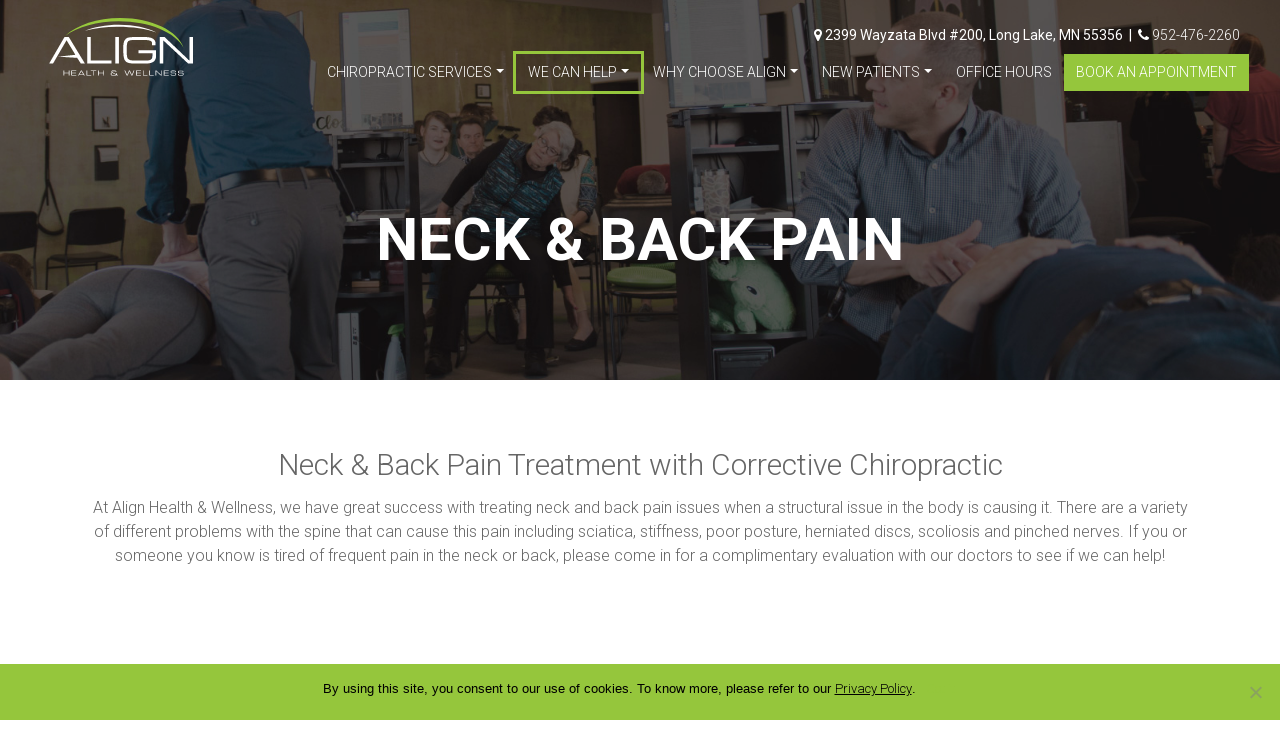

--- FILE ---
content_type: text/html; charset=UTF-8
request_url: https://alignmn.com/capabilities/neck-and-back-pain/
body_size: 12056
content:
<!DOCTYPE html>
<html lang="en-US">
<head>
	<meta charset="UTF-8">
	<meta name="viewport" content="width=device-width, initial-scale=1, shrink-to-fit=no">
	<link rel="profile" href="http://gmpg.org/xfn/11">
	<link rel="shortcut icon" href="/wp-content/uploads/2020/01/Align-Health-and-Wellness-Favicon_16x16.png"/>
	<link href="https://fonts.googleapis.com/css?family=Roboto" rel="stylesheet">
    <link href="https://fonts.googleapis.com/css?family=Roboto:100,100italic,300,300italic,400,400italic,500,500italic,700,700italic,900,900italic&subset=latin,latin-ext,cyrillic,cyrillic-ext,greek-ext,greek,vietnamese" rel="stylesheet">

	
<meta name="facebook-domain-verification" content="9bg6g6bb2q2u854pbz60ocmgdyirn0" />
	
	<!-- Global site tag (gtag.js) - Google Analytics -->
	<script async src="https://www.googletagmanager.com/gtag/js?id=UA-99591596-1"></script>
	<script>
	  window.dataLayer = window.dataLayer || [];
	  function gtag(){dataLayer.push(arguments);}
	  gtag('js', new Date());

	  gtag('config', 'UA-99591596-1');
	</script>
	<!-- Google Tag Manager -->
	<script>(function(w,d,s,l,i){w[l]=w[l]||[];w[l].push({'gtm.start':
	new Date().getTime(),event:'gtm.js'});var f=d.getElementsByTagName(s)[0],
	j=d.createElement(s),dl=l!='dataLayer'?'&l='+l:'';j.async=true;j.src=
	'https://www.googletagmanager.com/gtm.js?id='+i+dl;f.parentNode.insertBefore(j,f);
	})(window,document,'script','dataLayer','GTM-M3HSNL8');</script>
	<!-- End Google Tag Manager -->
	<meta name='robots' content='index, follow, max-image-preview:large, max-snippet:-1, max-video-preview:-1' />
	<style>img:is([sizes="auto" i], [sizes^="auto," i]) { contain-intrinsic-size: 3000px 1500px }</style>
	
	<!-- This site is optimized with the Yoast SEO plugin v24.3 - https://yoast.com/wordpress/plugins/seo/ -->
	<title>Neck &amp; Back Pain Chiropractor Near Wayzata MN - Neck &amp; Back Pain Relief</title>
	<meta name="description" content="(952) 476-2260 - Align Health &amp; Wellness is a top-rated chiropractic clinic in MN specializing in corrective chiropractic care for neck &amp; back pain relief." />
	<link rel="canonical" href="https://alignmn.com/capabilities/neck-and-back-pain/" />
	<meta property="og:locale" content="en_US" />
	<meta property="og:type" content="article" />
	<meta property="og:title" content="Neck &amp; Back Pain Chiropractor Near Wayzata MN - Neck &amp; Back Pain Relief" />
	<meta property="og:description" content="(952) 476-2260 - Align Health &amp; Wellness is a top-rated chiropractic clinic in MN specializing in corrective chiropractic care for neck &amp; back pain relief." />
	<meta property="og:url" content="https://alignmn.com/capabilities/neck-and-back-pain/" />
	<meta property="og:site_name" content="Align Health &amp; Wellness" />
	<meta property="article:publisher" content="https://www.facebook.com/AlignMN" />
	<meta property="article:modified_time" content="2022-06-02T16:49:35+00:00" />
	<meta name="twitter:card" content="summary_large_image" />
	<meta name="twitter:label1" content="Est. reading time" />
	<meta name="twitter:data1" content="5 minutes" />
	<script type="application/ld+json" class="yoast-schema-graph">{"@context":"https://schema.org","@graph":[{"@type":"WebPage","@id":"https://alignmn.com/capabilities/neck-and-back-pain/","url":"https://alignmn.com/capabilities/neck-and-back-pain/","name":"Neck & Back Pain Chiropractor Near Wayzata MN - Neck & Back Pain Relief","isPartOf":{"@id":"https://alignmn.com/#website"},"datePublished":"2019-11-09T23:11:37+00:00","dateModified":"2022-06-02T16:49:35+00:00","description":"(952) 476-2260 - Align Health & Wellness is a top-rated chiropractic clinic in MN specializing in corrective chiropractic care for neck & back pain relief.","breadcrumb":{"@id":"https://alignmn.com/capabilities/neck-and-back-pain/#breadcrumb"},"inLanguage":"en-US","potentialAction":[{"@type":"ReadAction","target":["https://alignmn.com/capabilities/neck-and-back-pain/"]}]},{"@type":"BreadcrumbList","@id":"https://alignmn.com/capabilities/neck-and-back-pain/#breadcrumb","itemListElement":[{"@type":"ListItem","position":1,"name":"Home","item":"https://alignmn.com/"},{"@type":"ListItem","position":2,"name":"We Can Help","item":"https://alignmn.com/capabilities/"},{"@type":"ListItem","position":3,"name":"Neck and Back Pain"}]},{"@type":"WebSite","@id":"https://alignmn.com/#website","url":"https://alignmn.com/","name":"Align Health &amp; Wellness","description":"Corrective Chiropractors in Minnesota","publisher":{"@id":"https://alignmn.com/#organization"},"potentialAction":[{"@type":"SearchAction","target":{"@type":"EntryPoint","urlTemplate":"https://alignmn.com/?s={search_term_string}"},"query-input":{"@type":"PropertyValueSpecification","valueRequired":true,"valueName":"search_term_string"}}],"inLanguage":"en-US"},{"@type":"Organization","@id":"https://alignmn.com/#organization","name":"Align Health &amp; Wellness","url":"https://alignmn.com/","logo":{"@type":"ImageObject","inLanguage":"en-US","@id":"https://alignmn.com/#/schema/logo/image/","url":"https://alignmn.com/wp-content/uploads/2019/12/logo.png","contentUrl":"https://alignmn.com/wp-content/uploads/2019/12/logo.png","width":180,"height":73,"caption":"Align Health &amp; Wellness"},"image":{"@id":"https://alignmn.com/#/schema/logo/image/"},"sameAs":["https://www.facebook.com/AlignMN","https://www.youtube.com/c/AlignHealthWellnessLongLake"]}]}</script>
	<!-- / Yoast SEO plugin. -->


<link rel="alternate" type="application/rss+xml" title="Align Health &amp; Wellness &raquo; Feed" href="https://alignmn.com/feed/" />
<link rel="alternate" type="application/rss+xml" title="Align Health &amp; Wellness &raquo; Comments Feed" href="https://alignmn.com/comments/feed/" />
<script type="text/javascript">
/* <![CDATA[ */
window._wpemojiSettings = {"baseUrl":"https:\/\/s.w.org\/images\/core\/emoji\/15.0.3\/72x72\/","ext":".png","svgUrl":"https:\/\/s.w.org\/images\/core\/emoji\/15.0.3\/svg\/","svgExt":".svg","source":{"concatemoji":"https:\/\/alignmn.com\/wp-includes\/js\/wp-emoji-release.min.js?ver=6.7.4"}};
/*! This file is auto-generated */
!function(i,n){var o,s,e;function c(e){try{var t={supportTests:e,timestamp:(new Date).valueOf()};sessionStorage.setItem(o,JSON.stringify(t))}catch(e){}}function p(e,t,n){e.clearRect(0,0,e.canvas.width,e.canvas.height),e.fillText(t,0,0);var t=new Uint32Array(e.getImageData(0,0,e.canvas.width,e.canvas.height).data),r=(e.clearRect(0,0,e.canvas.width,e.canvas.height),e.fillText(n,0,0),new Uint32Array(e.getImageData(0,0,e.canvas.width,e.canvas.height).data));return t.every(function(e,t){return e===r[t]})}function u(e,t,n){switch(t){case"flag":return n(e,"\ud83c\udff3\ufe0f\u200d\u26a7\ufe0f","\ud83c\udff3\ufe0f\u200b\u26a7\ufe0f")?!1:!n(e,"\ud83c\uddfa\ud83c\uddf3","\ud83c\uddfa\u200b\ud83c\uddf3")&&!n(e,"\ud83c\udff4\udb40\udc67\udb40\udc62\udb40\udc65\udb40\udc6e\udb40\udc67\udb40\udc7f","\ud83c\udff4\u200b\udb40\udc67\u200b\udb40\udc62\u200b\udb40\udc65\u200b\udb40\udc6e\u200b\udb40\udc67\u200b\udb40\udc7f");case"emoji":return!n(e,"\ud83d\udc26\u200d\u2b1b","\ud83d\udc26\u200b\u2b1b")}return!1}function f(e,t,n){var r="undefined"!=typeof WorkerGlobalScope&&self instanceof WorkerGlobalScope?new OffscreenCanvas(300,150):i.createElement("canvas"),a=r.getContext("2d",{willReadFrequently:!0}),o=(a.textBaseline="top",a.font="600 32px Arial",{});return e.forEach(function(e){o[e]=t(a,e,n)}),o}function t(e){var t=i.createElement("script");t.src=e,t.defer=!0,i.head.appendChild(t)}"undefined"!=typeof Promise&&(o="wpEmojiSettingsSupports",s=["flag","emoji"],n.supports={everything:!0,everythingExceptFlag:!0},e=new Promise(function(e){i.addEventListener("DOMContentLoaded",e,{once:!0})}),new Promise(function(t){var n=function(){try{var e=JSON.parse(sessionStorage.getItem(o));if("object"==typeof e&&"number"==typeof e.timestamp&&(new Date).valueOf()<e.timestamp+604800&&"object"==typeof e.supportTests)return e.supportTests}catch(e){}return null}();if(!n){if("undefined"!=typeof Worker&&"undefined"!=typeof OffscreenCanvas&&"undefined"!=typeof URL&&URL.createObjectURL&&"undefined"!=typeof Blob)try{var e="postMessage("+f.toString()+"("+[JSON.stringify(s),u.toString(),p.toString()].join(",")+"));",r=new Blob([e],{type:"text/javascript"}),a=new Worker(URL.createObjectURL(r),{name:"wpTestEmojiSupports"});return void(a.onmessage=function(e){c(n=e.data),a.terminate(),t(n)})}catch(e){}c(n=f(s,u,p))}t(n)}).then(function(e){for(var t in e)n.supports[t]=e[t],n.supports.everything=n.supports.everything&&n.supports[t],"flag"!==t&&(n.supports.everythingExceptFlag=n.supports.everythingExceptFlag&&n.supports[t]);n.supports.everythingExceptFlag=n.supports.everythingExceptFlag&&!n.supports.flag,n.DOMReady=!1,n.readyCallback=function(){n.DOMReady=!0}}).then(function(){return e}).then(function(){var e;n.supports.everything||(n.readyCallback(),(e=n.source||{}).concatemoji?t(e.concatemoji):e.wpemoji&&e.twemoji&&(t(e.twemoji),t(e.wpemoji)))}))}((window,document),window._wpemojiSettings);
/* ]]> */
</script>
<style id='wp-emoji-styles-inline-css' type='text/css'>

	img.wp-smiley, img.emoji {
		display: inline !important;
		border: none !important;
		box-shadow: none !important;
		height: 1em !important;
		width: 1em !important;
		margin: 0 0.07em !important;
		vertical-align: -0.1em !important;
		background: none !important;
		padding: 0 !important;
	}
</style>
<link rel='stylesheet' id='wp-block-library-css' href='https://alignmn.com/wp-includes/css/dist/block-library/style.min.css?ver=6.7.4' type='text/css' media='all' />
<style id='safe-svg-svg-icon-style-inline-css' type='text/css'>
.safe-svg-cover{text-align:center}.safe-svg-cover .safe-svg-inside{display:inline-block;max-width:100%}.safe-svg-cover svg{height:100%;max-height:100%;max-width:100%;width:100%}

</style>
<style id='classic-theme-styles-inline-css' type='text/css'>
/*! This file is auto-generated */
.wp-block-button__link{color:#fff;background-color:#32373c;border-radius:9999px;box-shadow:none;text-decoration:none;padding:calc(.667em + 2px) calc(1.333em + 2px);font-size:1.125em}.wp-block-file__button{background:#32373c;color:#fff;text-decoration:none}
</style>
<style id='global-styles-inline-css' type='text/css'>
:root{--wp--preset--aspect-ratio--square: 1;--wp--preset--aspect-ratio--4-3: 4/3;--wp--preset--aspect-ratio--3-4: 3/4;--wp--preset--aspect-ratio--3-2: 3/2;--wp--preset--aspect-ratio--2-3: 2/3;--wp--preset--aspect-ratio--16-9: 16/9;--wp--preset--aspect-ratio--9-16: 9/16;--wp--preset--color--black: #000000;--wp--preset--color--cyan-bluish-gray: #abb8c3;--wp--preset--color--white: #ffffff;--wp--preset--color--pale-pink: #f78da7;--wp--preset--color--vivid-red: #cf2e2e;--wp--preset--color--luminous-vivid-orange: #ff6900;--wp--preset--color--luminous-vivid-amber: #fcb900;--wp--preset--color--light-green-cyan: #7bdcb5;--wp--preset--color--vivid-green-cyan: #00d084;--wp--preset--color--pale-cyan-blue: #8ed1fc;--wp--preset--color--vivid-cyan-blue: #0693e3;--wp--preset--color--vivid-purple: #9b51e0;--wp--preset--gradient--vivid-cyan-blue-to-vivid-purple: linear-gradient(135deg,rgba(6,147,227,1) 0%,rgb(155,81,224) 100%);--wp--preset--gradient--light-green-cyan-to-vivid-green-cyan: linear-gradient(135deg,rgb(122,220,180) 0%,rgb(0,208,130) 100%);--wp--preset--gradient--luminous-vivid-amber-to-luminous-vivid-orange: linear-gradient(135deg,rgba(252,185,0,1) 0%,rgba(255,105,0,1) 100%);--wp--preset--gradient--luminous-vivid-orange-to-vivid-red: linear-gradient(135deg,rgba(255,105,0,1) 0%,rgb(207,46,46) 100%);--wp--preset--gradient--very-light-gray-to-cyan-bluish-gray: linear-gradient(135deg,rgb(238,238,238) 0%,rgb(169,184,195) 100%);--wp--preset--gradient--cool-to-warm-spectrum: linear-gradient(135deg,rgb(74,234,220) 0%,rgb(151,120,209) 20%,rgb(207,42,186) 40%,rgb(238,44,130) 60%,rgb(251,105,98) 80%,rgb(254,248,76) 100%);--wp--preset--gradient--blush-light-purple: linear-gradient(135deg,rgb(255,206,236) 0%,rgb(152,150,240) 100%);--wp--preset--gradient--blush-bordeaux: linear-gradient(135deg,rgb(254,205,165) 0%,rgb(254,45,45) 50%,rgb(107,0,62) 100%);--wp--preset--gradient--luminous-dusk: linear-gradient(135deg,rgb(255,203,112) 0%,rgb(199,81,192) 50%,rgb(65,88,208) 100%);--wp--preset--gradient--pale-ocean: linear-gradient(135deg,rgb(255,245,203) 0%,rgb(182,227,212) 50%,rgb(51,167,181) 100%);--wp--preset--gradient--electric-grass: linear-gradient(135deg,rgb(202,248,128) 0%,rgb(113,206,126) 100%);--wp--preset--gradient--midnight: linear-gradient(135deg,rgb(2,3,129) 0%,rgb(40,116,252) 100%);--wp--preset--font-size--small: 13px;--wp--preset--font-size--medium: 20px;--wp--preset--font-size--large: 36px;--wp--preset--font-size--x-large: 42px;--wp--preset--spacing--20: 0.44rem;--wp--preset--spacing--30: 0.67rem;--wp--preset--spacing--40: 1rem;--wp--preset--spacing--50: 1.5rem;--wp--preset--spacing--60: 2.25rem;--wp--preset--spacing--70: 3.38rem;--wp--preset--spacing--80: 5.06rem;--wp--preset--shadow--natural: 6px 6px 9px rgba(0, 0, 0, 0.2);--wp--preset--shadow--deep: 12px 12px 50px rgba(0, 0, 0, 0.4);--wp--preset--shadow--sharp: 6px 6px 0px rgba(0, 0, 0, 0.2);--wp--preset--shadow--outlined: 6px 6px 0px -3px rgba(255, 255, 255, 1), 6px 6px rgba(0, 0, 0, 1);--wp--preset--shadow--crisp: 6px 6px 0px rgba(0, 0, 0, 1);}:where(.is-layout-flex){gap: 0.5em;}:where(.is-layout-grid){gap: 0.5em;}body .is-layout-flex{display: flex;}.is-layout-flex{flex-wrap: wrap;align-items: center;}.is-layout-flex > :is(*, div){margin: 0;}body .is-layout-grid{display: grid;}.is-layout-grid > :is(*, div){margin: 0;}:where(.wp-block-columns.is-layout-flex){gap: 2em;}:where(.wp-block-columns.is-layout-grid){gap: 2em;}:where(.wp-block-post-template.is-layout-flex){gap: 1.25em;}:where(.wp-block-post-template.is-layout-grid){gap: 1.25em;}.has-black-color{color: var(--wp--preset--color--black) !important;}.has-cyan-bluish-gray-color{color: var(--wp--preset--color--cyan-bluish-gray) !important;}.has-white-color{color: var(--wp--preset--color--white) !important;}.has-pale-pink-color{color: var(--wp--preset--color--pale-pink) !important;}.has-vivid-red-color{color: var(--wp--preset--color--vivid-red) !important;}.has-luminous-vivid-orange-color{color: var(--wp--preset--color--luminous-vivid-orange) !important;}.has-luminous-vivid-amber-color{color: var(--wp--preset--color--luminous-vivid-amber) !important;}.has-light-green-cyan-color{color: var(--wp--preset--color--light-green-cyan) !important;}.has-vivid-green-cyan-color{color: var(--wp--preset--color--vivid-green-cyan) !important;}.has-pale-cyan-blue-color{color: var(--wp--preset--color--pale-cyan-blue) !important;}.has-vivid-cyan-blue-color{color: var(--wp--preset--color--vivid-cyan-blue) !important;}.has-vivid-purple-color{color: var(--wp--preset--color--vivid-purple) !important;}.has-black-background-color{background-color: var(--wp--preset--color--black) !important;}.has-cyan-bluish-gray-background-color{background-color: var(--wp--preset--color--cyan-bluish-gray) !important;}.has-white-background-color{background-color: var(--wp--preset--color--white) !important;}.has-pale-pink-background-color{background-color: var(--wp--preset--color--pale-pink) !important;}.has-vivid-red-background-color{background-color: var(--wp--preset--color--vivid-red) !important;}.has-luminous-vivid-orange-background-color{background-color: var(--wp--preset--color--luminous-vivid-orange) !important;}.has-luminous-vivid-amber-background-color{background-color: var(--wp--preset--color--luminous-vivid-amber) !important;}.has-light-green-cyan-background-color{background-color: var(--wp--preset--color--light-green-cyan) !important;}.has-vivid-green-cyan-background-color{background-color: var(--wp--preset--color--vivid-green-cyan) !important;}.has-pale-cyan-blue-background-color{background-color: var(--wp--preset--color--pale-cyan-blue) !important;}.has-vivid-cyan-blue-background-color{background-color: var(--wp--preset--color--vivid-cyan-blue) !important;}.has-vivid-purple-background-color{background-color: var(--wp--preset--color--vivid-purple) !important;}.has-black-border-color{border-color: var(--wp--preset--color--black) !important;}.has-cyan-bluish-gray-border-color{border-color: var(--wp--preset--color--cyan-bluish-gray) !important;}.has-white-border-color{border-color: var(--wp--preset--color--white) !important;}.has-pale-pink-border-color{border-color: var(--wp--preset--color--pale-pink) !important;}.has-vivid-red-border-color{border-color: var(--wp--preset--color--vivid-red) !important;}.has-luminous-vivid-orange-border-color{border-color: var(--wp--preset--color--luminous-vivid-orange) !important;}.has-luminous-vivid-amber-border-color{border-color: var(--wp--preset--color--luminous-vivid-amber) !important;}.has-light-green-cyan-border-color{border-color: var(--wp--preset--color--light-green-cyan) !important;}.has-vivid-green-cyan-border-color{border-color: var(--wp--preset--color--vivid-green-cyan) !important;}.has-pale-cyan-blue-border-color{border-color: var(--wp--preset--color--pale-cyan-blue) !important;}.has-vivid-cyan-blue-border-color{border-color: var(--wp--preset--color--vivid-cyan-blue) !important;}.has-vivid-purple-border-color{border-color: var(--wp--preset--color--vivid-purple) !important;}.has-vivid-cyan-blue-to-vivid-purple-gradient-background{background: var(--wp--preset--gradient--vivid-cyan-blue-to-vivid-purple) !important;}.has-light-green-cyan-to-vivid-green-cyan-gradient-background{background: var(--wp--preset--gradient--light-green-cyan-to-vivid-green-cyan) !important;}.has-luminous-vivid-amber-to-luminous-vivid-orange-gradient-background{background: var(--wp--preset--gradient--luminous-vivid-amber-to-luminous-vivid-orange) !important;}.has-luminous-vivid-orange-to-vivid-red-gradient-background{background: var(--wp--preset--gradient--luminous-vivid-orange-to-vivid-red) !important;}.has-very-light-gray-to-cyan-bluish-gray-gradient-background{background: var(--wp--preset--gradient--very-light-gray-to-cyan-bluish-gray) !important;}.has-cool-to-warm-spectrum-gradient-background{background: var(--wp--preset--gradient--cool-to-warm-spectrum) !important;}.has-blush-light-purple-gradient-background{background: var(--wp--preset--gradient--blush-light-purple) !important;}.has-blush-bordeaux-gradient-background{background: var(--wp--preset--gradient--blush-bordeaux) !important;}.has-luminous-dusk-gradient-background{background: var(--wp--preset--gradient--luminous-dusk) !important;}.has-pale-ocean-gradient-background{background: var(--wp--preset--gradient--pale-ocean) !important;}.has-electric-grass-gradient-background{background: var(--wp--preset--gradient--electric-grass) !important;}.has-midnight-gradient-background{background: var(--wp--preset--gradient--midnight) !important;}.has-small-font-size{font-size: var(--wp--preset--font-size--small) !important;}.has-medium-font-size{font-size: var(--wp--preset--font-size--medium) !important;}.has-large-font-size{font-size: var(--wp--preset--font-size--large) !important;}.has-x-large-font-size{font-size: var(--wp--preset--font-size--x-large) !important;}
:where(.wp-block-post-template.is-layout-flex){gap: 1.25em;}:where(.wp-block-post-template.is-layout-grid){gap: 1.25em;}
:where(.wp-block-columns.is-layout-flex){gap: 2em;}:where(.wp-block-columns.is-layout-grid){gap: 2em;}
:root :where(.wp-block-pullquote){font-size: 1.5em;line-height: 1.6;}
</style>
<link rel='stylesheet' id='cookie-notice-front-css' href='https://alignmn.com/wp-content/plugins/cookie-notice/css/front.min.css?ver=2.5.5' type='text/css' media='all' />
<link rel='stylesheet' id='understrap-styles-css' href='https://alignmn.com/wp-content/themes/Cosmic/css/theme.min.css?ver=0.9.2.1566773730' type='text/css' media='all' />
<link rel='stylesheet' id='style-main-css' href='https://alignmn.com/wp-content/themes/Cosmic/style.css?ver=6.7.4' type='text/css' media='all' />
<link rel='stylesheet' id='js_composer_front-css' href='https://alignmn.com/wp-content/plugins/js_composer/assets/css/js_composer.min.css?ver=7.0' type='text/css' media='all' />
<script type="text/javascript" id="cookie-notice-front-js-before">
/* <![CDATA[ */
var cnArgs = {"ajaxUrl":"https:\/\/alignmn.com\/wp-admin\/admin-ajax.php","nonce":"908d74abf1","hideEffect":"fade","position":"bottom","onScroll":false,"onScrollOffset":100,"onClick":false,"cookieName":"cookie_notice_accepted","cookieTime":2592000,"cookieTimeRejected":2592000,"globalCookie":false,"redirection":false,"cache":false,"revokeCookies":false,"revokeCookiesOpt":"automatic"};
/* ]]> */
</script>
<script type="text/javascript" src="https://alignmn.com/wp-content/plugins/cookie-notice/js/front.min.js?ver=2.5.5" id="cookie-notice-front-js"></script>
<script type="text/javascript" src="https://alignmn.com/wp-includes/js/jquery/jquery.min.js?ver=3.7.1" id="jquery-core-js"></script>
<script type="text/javascript" src="https://alignmn.com/wp-includes/js/jquery/jquery-migrate.min.js?ver=3.4.1" id="jquery-migrate-js"></script>
<script></script><link rel="https://api.w.org/" href="https://alignmn.com/wp-json/" /><link rel="alternate" title="JSON" type="application/json" href="https://alignmn.com/wp-json/wp/v2/pages/288" /><link rel="EditURI" type="application/rsd+xml" title="RSD" href="https://alignmn.com/xmlrpc.php?rsd" />
<meta name="generator" content="WordPress 6.7.4" />
<link rel='shortlink' href='https://alignmn.com/?p=288' />
<link rel="alternate" title="oEmbed (JSON)" type="application/json+oembed" href="https://alignmn.com/wp-json/oembed/1.0/embed?url=https%3A%2F%2Falignmn.com%2Fcapabilities%2Fneck-and-back-pain%2F" />
<link rel="alternate" title="oEmbed (XML)" type="text/xml+oembed" href="https://alignmn.com/wp-json/oembed/1.0/embed?url=https%3A%2F%2Falignmn.com%2Fcapabilities%2Fneck-and-back-pain%2F&#038;format=xml" />
<style type="text/css">.recentcomments a{display:inline !important;padding:0 !important;margin:0 !important;}</style><meta name="generator" content="Powered by WPBakery Page Builder - drag and drop page builder for WordPress."/>
<style type="text/css" data-type="vc_shortcodes-custom-css">.vc_custom_1573341422325{background: #000000 url(https://alignmn.com/wp-content/uploads/2019/11/Neck-and-Back-Pain-Corrective-Chiropractic-banner.jpg?id=294) !important;background-position: center !important;background-repeat: no-repeat !important;background-size: cover !important;}.vc_custom_1572815301526{margin-bottom: 20px !important;}.vc_custom_1573341094007{background-image: url(https://alignmn.com/wp-content/uploads/2019/11/Neck-and-Back-Pain-Parallax.jpg?id=291) !important;background-position: center;background-repeat: no-repeat !important;background-size: cover !important;}.vc_custom_1572632912288{background-color: #95c63c !important;background-position: center !important;background-repeat: no-repeat !important;background-size: cover !important;}.vc_custom_1578972692995{padding-bottom: 20px !important;}.vc_custom_1578972816005{padding-bottom: 20px !important;}.vc_custom_1578972825187{padding-bottom: 20px !important;}.vc_custom_1578972833783{padding-bottom: 20px !important;}.vc_custom_1578972843757{padding-bottom: 20px !important;}.vc_custom_1578972852925{padding-bottom: 20px !important;}.vc_custom_1578972862003{padding-bottom: 20px !important;}</style><noscript><style> .wpb_animate_when_almost_visible { opacity: 1; }</style></noscript></head>

<body class="page-template-default page page-id-288 page-parent page-child parent-pageid-154 wp-embed-responsive cookies-not-set wpb-js-composer js-comp-ver-7.0 vc_responsive">
	<!-- Google Tag Manager (noscript) -->
	<noscript><iframe src="https://www.googletagmanager.com/ns.html?id=GTM-M3HSNL8"
	height="0" width="0" style="display:none;visibility:hidden"></iframe></noscript>
	<!-- End Google Tag Manager (noscript) -->
<div class="site" id="page">

	<!-- ******************* The Navbar Area ******************* -->
	<div id="wrapper-navbar">
		<div class="header-cta mobile-hide"><span class="fa fa-map-marker"></span> 2399 Wayzata Blvd #200, Long Lake, MN 55356&nbsp;&nbsp;|&nbsp;&nbsp;<span class="fa fa-phone"></span> <a href="tel:952-476-2260">952-476-2260</a></div>
		<a class="skip-link sr-only sr-only-focusable" href="#content">Skip to content</a>
		<nav class="navbar navbar-expand-lg navbar-dark bg-primary">
					<div class="container-fluid">
				<a id="logo" class="navbar-brand" rel="home" href="https://alignmn.com/" title="Align Health &amp; Wellness" itemprop="url"><img alt="Align MN Chiropractic Services" src="/wp-content/uploads/2019/08/Align-logo-02.svg"/></a>
				<button class="navbar-toggler mobile-show" type="button" data-toggle="collapse" data-target="#navbarNavDropdown" aria-controls="navbarNavDropdown" aria-expanded="false" aria-label="Toggle navigation">
					<span class="navbar-toggler-icon"></span>
				</button>
						<!-- The WordPress Menu goes here -->
				<div id="navbarNavDropdown" class="collapse navbar-collapse"><ul id="main-menu" class="navbar-nav ml-auto"><li itemscope="itemscope" itemtype="https://www.schema.org/SiteNavigationElement" id="menu-item-542" class="menu-item menu-item-type-post_type menu-item-object-page menu-item-has-children dropdown parent-link menu-item-542 nav-item"><a title="Chiropractic Services" href="#" data-toggle="dropdown" aria-haspopup="true" aria-expanded="false" class="dropdown-toggle nav-link" id="menu-item-dropdown-542">Chiropractic Services</a>
<ul class="dropdown-menu" aria-labelledby="menu-item-dropdown-542" role="menu">
	<li itemscope="itemscope" itemtype="https://www.schema.org/SiteNavigationElement" id="menu-item-549" class="menu-item menu-item-type-post_type menu-item-object-page menu-item-549 nav-item"><a title="Corrective Chiropractic" href="https://alignmn.com/chiropractic-services/corrective-chiropractic/" class="dropdown-item">Corrective Chiropractic</a></li>
	<li itemscope="itemscope" itemtype="https://www.schema.org/SiteNavigationElement" id="menu-item-550" class="menu-item menu-item-type-post_type menu-item-object-page menu-item-550 nav-item"><a title="Graston Technique" href="https://alignmn.com/chiropractic-services/graston-technique/" class="dropdown-item">Graston Technique</a></li>
	<li itemscope="itemscope" itemtype="https://www.schema.org/SiteNavigationElement" id="menu-item-551" class="menu-item menu-item-type-post_type menu-item-object-page menu-item-551 nav-item"><a title="Kinesiology Taping" href="https://alignmn.com/chiropractic-services/kinesiology-taping/" class="dropdown-item">Kinesiology Taping</a></li>
	<li itemscope="itemscope" itemtype="https://www.schema.org/SiteNavigationElement" id="menu-item-552" class="menu-item menu-item-type-post_type menu-item-object-page menu-item-552 nav-item"><a title="Rehab and Exercises" href="https://alignmn.com/chiropractic-services/rehab-and-exercises/" class="dropdown-item">Rehab and Exercises</a></li>
</ul>
</li>
<li itemscope="itemscope" itemtype="https://www.schema.org/SiteNavigationElement" id="menu-item-547" class="menu-item menu-item-type-post_type menu-item-object-page current-page-ancestor current-menu-ancestor current-menu-parent current-page-parent current_page_parent current_page_ancestor menu-item-has-children dropdown parent-link active menu-item-547 nav-item"><a title="We Can Help" href="#" data-toggle="dropdown" aria-haspopup="true" aria-expanded="false" class="dropdown-toggle nav-link" id="menu-item-dropdown-547">We Can Help</a>
<ul class="dropdown-menu" aria-labelledby="menu-item-dropdown-547" role="menu">
	<li itemscope="itemscope" itemtype="https://www.schema.org/SiteNavigationElement" id="menu-item-553" class="menu-item menu-item-type-post_type menu-item-object-page menu-item-553 nav-item"><a title="Headaches and Migraines" href="https://alignmn.com/capabilities/headaches-and-migraines/" class="dropdown-item">Headaches and Migraines</a></li>
	<li itemscope="itemscope" itemtype="https://www.schema.org/SiteNavigationElement" id="menu-item-554" class="menu-item menu-item-type-post_type menu-item-object-page current-menu-item page_item page-item-288 current_page_item dropdown parent-link active menu-item-554 nav-item"><a title="Neck and Back Pain" href="https://alignmn.com/capabilities/neck-and-back-pain/" class="dropdown-item">Neck and Back Pain</a></li>
	<li itemscope="itemscope" itemtype="https://www.schema.org/SiteNavigationElement" id="menu-item-555" class="menu-item menu-item-type-post_type menu-item-object-page dropdown parent-link menu-item-555 nav-item"><a title="Pediatrics" href="https://alignmn.com/capabilities/pediatrics/" class="dropdown-item">Pediatrics</a></li>
	<li itemscope="itemscope" itemtype="https://www.schema.org/SiteNavigationElement" id="menu-item-556" class="menu-item menu-item-type-post_type menu-item-object-page dropdown parent-link menu-item-556 nav-item"><a title="Pregnancy" href="https://alignmn.com/capabilities/pregnancy/" class="dropdown-item">Pregnancy</a></li>
	<li itemscope="itemscope" itemtype="https://www.schema.org/SiteNavigationElement" id="menu-item-557" class="menu-item menu-item-type-post_type menu-item-object-page dropdown parent-link menu-item-557 nav-item"><a title="Other Health Concerns" href="https://alignmn.com/capabilities/various-health-problems/" class="dropdown-item">Other Health Concerns</a></li>
</ul>
</li>
<li itemscope="itemscope" itemtype="https://www.schema.org/SiteNavigationElement" id="menu-item-548" class="menu-item menu-item-type-post_type menu-item-object-page menu-item-has-children dropdown parent-link menu-item-548 nav-item"><a title="Why Choose Align" href="#" data-toggle="dropdown" aria-haspopup="true" aria-expanded="false" class="dropdown-toggle nav-link" id="menu-item-dropdown-548">Why Choose Align</a>
<ul class="dropdown-menu" aria-labelledby="menu-item-dropdown-548" role="menu">
	<li itemscope="itemscope" itemtype="https://www.schema.org/SiteNavigationElement" id="menu-item-707" class="menu-item menu-item-type-post_type menu-item-object-page menu-item-707 nav-item"><a title="Meet the Team" href="https://alignmn.com/meet-the-doctors/" class="dropdown-item">Meet the Team</a></li>
</ul>
</li>
<li itemscope="itemscope" itemtype="https://www.schema.org/SiteNavigationElement" id="menu-item-11" class="menu-item menu-item-type-custom menu-item-object-custom menu-item-has-children dropdown parent-link menu-item-11 nav-item"><a title="New Patients" href="#" data-toggle="dropdown" aria-haspopup="true" aria-expanded="false" class="dropdown-toggle nav-link" id="menu-item-dropdown-11">New Patients</a>
<ul class="dropdown-menu" aria-labelledby="menu-item-dropdown-11" role="menu">
	<li itemscope="itemscope" itemtype="https://www.schema.org/SiteNavigationElement" id="menu-item-541" class="menu-item menu-item-type-post_type menu-item-object-page menu-item-541 nav-item"><a title="First Visit Information" href="https://alignmn.com/first-visit-information/" class="dropdown-item">First Visit Information</a></li>
	<li itemscope="itemscope" itemtype="https://www.schema.org/SiteNavigationElement" id="menu-item-544" class="menu-item menu-item-type-post_type menu-item-object-page menu-item-544 nav-item"><a title="Insurance" href="https://alignmn.com/insurance/" class="dropdown-item">Insurance</a></li>
	<li itemscope="itemscope" itemtype="https://www.schema.org/SiteNavigationElement" id="menu-item-545" class="menu-item menu-item-type-post_type menu-item-object-page menu-item-545 nav-item"><a title="Patient Testimonials" href="https://alignmn.com/patient-testimonials/" class="dropdown-item">Patient Testimonials</a></li>
	<li itemscope="itemscope" itemtype="https://www.schema.org/SiteNavigationElement" id="menu-item-4783" class="menu-item menu-item-type-post_type menu-item-object-page menu-item-4783 nav-item"><a title="Doctor&#039;s Blog" href="https://alignmn.com/blog/" class="dropdown-item">Doctor&#8217;s Blog</a></li>
	<li itemscope="itemscope" itemtype="https://www.schema.org/SiteNavigationElement" id="menu-item-543" class="menu-item menu-item-type-post_type menu-item-object-page menu-item-543 nav-item"><a title="Frequently Asked Questions" href="https://alignmn.com/frequently-asked-questions/" class="dropdown-item">Frequently Asked Questions</a></li>
	<li itemscope="itemscope" itemtype="https://www.schema.org/SiteNavigationElement" id="menu-item-582" class="menu-item menu-item-type-post_type menu-item-object-page menu-item-582 nav-item"><a title="Events" href="https://alignmn.com/events/" class="dropdown-item">Events</a></li>
</ul>
</li>
<li itemscope="itemscope" itemtype="https://www.schema.org/SiteNavigationElement" id="menu-item-583" class="menu-item menu-item-type-post_type menu-item-object-page menu-item-583 nav-item"><a title="Office Hours" href="https://alignmn.com/office-hours/" class="nav-link">Office Hours</a></li>
<li itemscope="itemscope" itemtype="https://www.schema.org/SiteNavigationElement" id="menu-item-13" class="menu-item menu-item-type-custom menu-item-object-custom menu-item-13 nav-item"><a title="Book an Appointment" href="/contact/" class="nav-link">Book an Appointment</a></li>
</ul></div>						</div><!-- .container -->
					</nav><!-- .site-navigation -->
	</div><!-- #wrapper-navbar end -->
	
	<!-- Fixed Header when Scrolling -->
	
	<div id="wrapper-navbar-fixed">
		<nav class="navbar navbar-expand-lg navbar-dark bg-primary">
					<div class="container-fluid">
				<a id="logo" class="navbar-brand" rel="home" href="https://alignmn.com/" title="Align Health &amp; Wellness" itemprop="url"><img alt="Align MN Chiropractic Services" src="/wp-content/uploads/2019/08/Align-logo-02.svg"/></a>
						<!-- The WordPress Menu goes here -->
				<div id="navbarNavDropdown" class="collapse navbar-collapse"><ul id="main-menu" class="navbar-nav ml-auto"><li itemscope="itemscope" itemtype="https://www.schema.org/SiteNavigationElement" class="menu-item menu-item-type-post_type menu-item-object-page menu-item-has-children dropdown parent-link menu-item-542 nav-item"><a title="Chiropractic Services" href="#" data-toggle="dropdown" aria-haspopup="true" aria-expanded="false" class="dropdown-toggle nav-link" id="menu-item-dropdown-542">Chiropractic Services</a>
<ul class="dropdown-menu" aria-labelledby="menu-item-dropdown-542" role="menu">
	<li itemscope="itemscope" itemtype="https://www.schema.org/SiteNavigationElement" class="menu-item menu-item-type-post_type menu-item-object-page menu-item-549 nav-item"><a title="Corrective Chiropractic" href="https://alignmn.com/chiropractic-services/corrective-chiropractic/" class="dropdown-item">Corrective Chiropractic</a></li>
	<li itemscope="itemscope" itemtype="https://www.schema.org/SiteNavigationElement" class="menu-item menu-item-type-post_type menu-item-object-page menu-item-550 nav-item"><a title="Graston Technique" href="https://alignmn.com/chiropractic-services/graston-technique/" class="dropdown-item">Graston Technique</a></li>
	<li itemscope="itemscope" itemtype="https://www.schema.org/SiteNavigationElement" class="menu-item menu-item-type-post_type menu-item-object-page menu-item-551 nav-item"><a title="Kinesiology Taping" href="https://alignmn.com/chiropractic-services/kinesiology-taping/" class="dropdown-item">Kinesiology Taping</a></li>
	<li itemscope="itemscope" itemtype="https://www.schema.org/SiteNavigationElement" class="menu-item menu-item-type-post_type menu-item-object-page menu-item-552 nav-item"><a title="Rehab and Exercises" href="https://alignmn.com/chiropractic-services/rehab-and-exercises/" class="dropdown-item">Rehab and Exercises</a></li>
</ul>
</li>
<li itemscope="itemscope" itemtype="https://www.schema.org/SiteNavigationElement" class="menu-item menu-item-type-post_type menu-item-object-page current-page-ancestor current-menu-ancestor current-menu-parent current-page-parent current_page_parent current_page_ancestor menu-item-has-children dropdown parent-link active menu-item-547 nav-item"><a title="We Can Help" href="#" data-toggle="dropdown" aria-haspopup="true" aria-expanded="false" class="dropdown-toggle nav-link" id="menu-item-dropdown-547">We Can Help</a>
<ul class="dropdown-menu" aria-labelledby="menu-item-dropdown-547" role="menu">
	<li itemscope="itemscope" itemtype="https://www.schema.org/SiteNavigationElement" class="menu-item menu-item-type-post_type menu-item-object-page menu-item-553 nav-item"><a title="Headaches and Migraines" href="https://alignmn.com/capabilities/headaches-and-migraines/" class="dropdown-item">Headaches and Migraines</a></li>
	<li itemscope="itemscope" itemtype="https://www.schema.org/SiteNavigationElement" class="menu-item menu-item-type-post_type menu-item-object-page current-menu-item page_item page-item-288 current_page_item dropdown parent-link active menu-item-554 nav-item"><a title="Neck and Back Pain" href="https://alignmn.com/capabilities/neck-and-back-pain/" class="dropdown-item">Neck and Back Pain</a></li>
	<li itemscope="itemscope" itemtype="https://www.schema.org/SiteNavigationElement" class="menu-item menu-item-type-post_type menu-item-object-page dropdown parent-link menu-item-555 nav-item"><a title="Pediatrics" href="https://alignmn.com/capabilities/pediatrics/" class="dropdown-item">Pediatrics</a></li>
	<li itemscope="itemscope" itemtype="https://www.schema.org/SiteNavigationElement" class="menu-item menu-item-type-post_type menu-item-object-page dropdown parent-link menu-item-556 nav-item"><a title="Pregnancy" href="https://alignmn.com/capabilities/pregnancy/" class="dropdown-item">Pregnancy</a></li>
	<li itemscope="itemscope" itemtype="https://www.schema.org/SiteNavigationElement" class="menu-item menu-item-type-post_type menu-item-object-page dropdown parent-link menu-item-557 nav-item"><a title="Other Health Concerns" href="https://alignmn.com/capabilities/various-health-problems/" class="dropdown-item">Other Health Concerns</a></li>
</ul>
</li>
<li itemscope="itemscope" itemtype="https://www.schema.org/SiteNavigationElement" class="menu-item menu-item-type-post_type menu-item-object-page menu-item-has-children dropdown parent-link menu-item-548 nav-item"><a title="Why Choose Align" href="#" data-toggle="dropdown" aria-haspopup="true" aria-expanded="false" class="dropdown-toggle nav-link" id="menu-item-dropdown-548">Why Choose Align</a>
<ul class="dropdown-menu" aria-labelledby="menu-item-dropdown-548" role="menu">
	<li itemscope="itemscope" itemtype="https://www.schema.org/SiteNavigationElement" class="menu-item menu-item-type-post_type menu-item-object-page menu-item-707 nav-item"><a title="Meet the Team" href="https://alignmn.com/meet-the-doctors/" class="dropdown-item">Meet the Team</a></li>
</ul>
</li>
<li itemscope="itemscope" itemtype="https://www.schema.org/SiteNavigationElement" class="menu-item menu-item-type-custom menu-item-object-custom menu-item-has-children dropdown parent-link menu-item-11 nav-item"><a title="New Patients" href="#" data-toggle="dropdown" aria-haspopup="true" aria-expanded="false" class="dropdown-toggle nav-link" id="menu-item-dropdown-11">New Patients</a>
<ul class="dropdown-menu" aria-labelledby="menu-item-dropdown-11" role="menu">
	<li itemscope="itemscope" itemtype="https://www.schema.org/SiteNavigationElement" class="menu-item menu-item-type-post_type menu-item-object-page menu-item-541 nav-item"><a title="First Visit Information" href="https://alignmn.com/first-visit-information/" class="dropdown-item">First Visit Information</a></li>
	<li itemscope="itemscope" itemtype="https://www.schema.org/SiteNavigationElement" class="menu-item menu-item-type-post_type menu-item-object-page menu-item-544 nav-item"><a title="Insurance" href="https://alignmn.com/insurance/" class="dropdown-item">Insurance</a></li>
	<li itemscope="itemscope" itemtype="https://www.schema.org/SiteNavigationElement" class="menu-item menu-item-type-post_type menu-item-object-page menu-item-545 nav-item"><a title="Patient Testimonials" href="https://alignmn.com/patient-testimonials/" class="dropdown-item">Patient Testimonials</a></li>
	<li itemscope="itemscope" itemtype="https://www.schema.org/SiteNavigationElement" class="menu-item menu-item-type-post_type menu-item-object-page menu-item-4783 nav-item"><a title="Doctor&#039;s Blog" href="https://alignmn.com/blog/" class="dropdown-item">Doctor&#8217;s Blog</a></li>
	<li itemscope="itemscope" itemtype="https://www.schema.org/SiteNavigationElement" class="menu-item menu-item-type-post_type menu-item-object-page menu-item-543 nav-item"><a title="Frequently Asked Questions" href="https://alignmn.com/frequently-asked-questions/" class="dropdown-item">Frequently Asked Questions</a></li>
	<li itemscope="itemscope" itemtype="https://www.schema.org/SiteNavigationElement" class="menu-item menu-item-type-post_type menu-item-object-page menu-item-582 nav-item"><a title="Events" href="https://alignmn.com/events/" class="dropdown-item">Events</a></li>
</ul>
</li>
<li itemscope="itemscope" itemtype="https://www.schema.org/SiteNavigationElement" class="menu-item menu-item-type-post_type menu-item-object-page menu-item-583 nav-item"><a title="Office Hours" href="https://alignmn.com/office-hours/" class="nav-link">Office Hours</a></li>
<li itemscope="itemscope" itemtype="https://www.schema.org/SiteNavigationElement" class="menu-item menu-item-type-custom menu-item-object-custom menu-item-13 nav-item"><a title="Book an Appointment" href="/contact/" class="nav-link">Book an Appointment</a></li>
</ul></div>						</div><!-- .container -->
					</nav><!-- .site-navigation -->
	</div><!-- #wrapper-navbar end -->
<div class="wrapper" id="page-wrapper">

	<div class="container" id="content" tabindex="-1">

		<div class="row">

			<!-- Do the left sidebar check -->
			

<div class="col-md content-area" id="primary">

			<main class="site-main" id="main">

				
					
<article class="post-288 page type-page status-publish hentry" id="post-288">

	
	<div class="entry-content">

		<section class="wpb-content-wrapper"><div data-vc-full-width="true" data-vc-full-width-init="false" class="vc_row wpb_row vc_row-fluid interior-banner vc_custom_1573341422325 vc_row-has-fill"><div class="wpb_column vc_column_container vc_col-sm-12"><div class="vc_column-inner"><div class="wpb_wrapper">
	<div class="wpb_text_column wpb_content_element " >
		<div class="wpb_wrapper">
			<p>Neck &amp; Back Pain</p>

		</div>
	</div>
</div></div></div></div><div class="vc_row-full-width vc_clearfix"></div><div class="vc_row wpb_row vc_row-fluid row-standard-padding-small"><div class="wpb_animate_when_almost_visible wpb_fadeInUp fadeInUp wpb_column vc_column_container vc_col-sm-12"><div class="vc_column-inner"><div class="wpb_wrapper">
	<div class="wpb_text_column wpb_content_element " >
		<div class="wpb_wrapper">
			<h1 style="text-align: center;">Neck &amp; Back Pain Treatment with Corrective Chiropractic</h1>
<p style="text-align: center;">At Align Health &amp; Wellness, we have great success with treating neck and back pain issues when a structural issue in the body is causing it. There are a variety of different problems with the spine that can cause this pain including sciatica, stiffness, poor posture, herniated discs, scoliosis and pinched nerves. If you or someone you know is tired of frequent pain in the neck or back, please come in for a complimentary evaluation with our doctors to see if we can help!</p>

		</div>
	</div>
</div></div></div></div><div class="vc_row wpb_row vc_row-fluid row-standard-padding-small vc_custom_1572815301526"><div class="wpb_column vc_column_container vc_col-sm-12"><div class="vc_column-inner"><div class="wpb_wrapper">
	<div class="wpb_text_column wpb_content_element  wpb_animate_when_almost_visible wpb_fadeInUp fadeInUp" >
		<div class="wpb_wrapper">
			<h3 class="row-headline" style="text-align: center; color: #95c63c;">The following causes of neck and back pain can all be addressed through specialized, safe chiropractic care at Align Health &amp; Wellness:</h3>

		</div>
	</div>
<div class="vc_tta-container" data-vc-action="collapse"><div class="vc_general vc_tta vc_tta-accordion vc_tta-color-grey vc_tta-style-classic vc_tta-shape-rounded vc_tta-o-shape-group vc_tta-controls-align-left wpb_animate_when_almost_visible wpb_fadeInUp fadeInUp"><div class="vc_tta-panels-container"><div class="vc_tta-panels"><div class="vc_tta-panel" id="1572813312999-befd83bb-3dac" data-vc-content=".vc_tta-panel-body"><div class="vc_tta-panel-heading"><h4 class="vc_tta-panel-title vc_tta-controls-icon-position-left"><a href="#1572813312999-befd83bb-3dac" data-vc-accordion data-vc-container=".vc_tta-container"><span class="vc_tta-title-text">Sciatica</span><i class="vc_tta-controls-icon vc_tta-controls-icon-plus"></i></a></h4></div><div class="vc_tta-panel-body">
	<div class="wpb_text_column wpb_content_element " >
		<div class="wpb_wrapper">
			<p>Most often, sciatica is actually caused by structural problems in the low back and pelvis. At Align, an x-ray is used to determine if there is a structural problem present or not. If it is being caused by a structural problem, we are able to correct it.</p>

		</div>
	</div>
<div class="vc_btn3-container  arrow custom-btn-green vc_btn3-left vc_custom_1578972692995" ><a class="vc_general vc_btn3 vc_btn3-size-md vc_btn3-shape-rounded vc_btn3-style-modern vc_btn3-color-grey" href="/capabilities/neck-and-back-pain/sciatica/" title="Sciatica">Explore Now</a></div></div></div><div class="vc_tta-panel" id="1572813313011-f03c5240-6307" data-vc-content=".vc_tta-panel-body"><div class="vc_tta-panel-heading"><h4 class="vc_tta-panel-title vc_tta-controls-icon-position-left"><a href="#1572813313011-f03c5240-6307" data-vc-accordion data-vc-container=".vc_tta-container"><span class="vc_tta-title-text">Neck Pain &amp; Stiffness</span><i class="vc_tta-controls-icon vc_tta-controls-icon-plus"></i></a></h4></div><div class="vc_tta-panel-body">
	<div class="wpb_text_column wpb_content_element " >
		<div class="wpb_wrapper">
			<p>Most of the time, neck pain occurs because of poor posture, and one of the most common postural patterns we see at Align is <b>Forward Head Posture </b>(posture where the head has shifted in front of the body and shoulders). We have had great success in treating neck pain with natural chiropractic care when there are structural issues like this present.</p>

		</div>
	</div>
<div class="vc_btn3-container  arrow custom-btn-green vc_btn3-left vc_custom_1578972816005" ><a class="vc_general vc_btn3 vc_btn3-size-md vc_btn3-shape-rounded vc_btn3-style-modern vc_btn3-color-grey" href="/capabilities/neck-and-back-pain/neck-pain-and-stiffness/" title="Neck Pain and Stiffness">Explore Now</a></div></div></div><div class="vc_tta-panel" id="1572814169603-e56add8f-934d" data-vc-content=".vc_tta-panel-body"><div class="vc_tta-panel-heading"><h4 class="vc_tta-panel-title vc_tta-controls-icon-position-left"><a href="#1572814169603-e56add8f-934d" data-vc-accordion data-vc-container=".vc_tta-container"><span class="vc_tta-title-text">Low Back Pain</span><i class="vc_tta-controls-icon vc_tta-controls-icon-plus"></i></a></h4></div><div class="vc_tta-panel-body">
	<div class="wpb_text_column wpb_content_element " >
		<div class="wpb_wrapper">
			<p>Many people will deal with low back pain for years and years, and we know that the longer you wait to truly fix the problem, the more difficult it becomes to fix. Through thorough evaluation and specialized chiropractic adjustments, we work to treat the source of the pain that is often a structural issue in the spine.</p>

		</div>
	</div>
<div class="vc_btn3-container  arrow custom-btn-green vc_btn3-left vc_custom_1578972825187" ><a class="vc_general vc_btn3 vc_btn3-size-md vc_btn3-shape-rounded vc_btn3-style-modern vc_btn3-color-grey" href="/capabilities/neck-and-back-pain/low-back-pain/" title="Low Back Pain">Explore Now</a></div></div></div><div class="vc_tta-panel" id="1572814207082-666fa448-c54d" data-vc-content=".vc_tta-panel-body"><div class="vc_tta-panel-heading"><h4 class="vc_tta-panel-title vc_tta-controls-icon-position-left"><a href="#1572814207082-666fa448-c54d" data-vc-accordion data-vc-container=".vc_tta-container"><span class="vc_tta-title-text">Poor Posture (Forward Head Posture)</span><i class="vc_tta-controls-icon vc_tta-controls-icon-plus"></i></a></h4></div><div class="vc_tta-panel-body">
	<div class="wpb_text_column wpb_content_element " >
		<div class="wpb_wrapper">
			<p>Poor posture is becoming more and more common in our world, and it is often times the cause of a lot of the unwanted symptoms and medical conditions people have today. At Align, we are one of 400 clinics in the world that can correct posture and prove it with before-and-after x-rays.</p>

		</div>
	</div>
<div class="vc_btn3-container  arrow custom-btn-green vc_btn3-left vc_custom_1578972833783" ><a class="vc_general vc_btn3 vc_btn3-size-md vc_btn3-shape-rounded vc_btn3-style-modern vc_btn3-color-grey" href="/capabilities/neck-and-back-pain/forward-head-poor-posture/" title="Poor Posture">Explore Now</a></div></div></div><div class="vc_tta-panel" id="1573340722527-8d0673a3-8928" data-vc-content=".vc_tta-panel-body"><div class="vc_tta-panel-heading"><h4 class="vc_tta-panel-title vc_tta-controls-icon-position-left"><a href="#1573340722527-8d0673a3-8928" data-vc-accordion data-vc-container=".vc_tta-container"><span class="vc_tta-title-text">Herniated Disc</span><i class="vc_tta-controls-icon vc_tta-controls-icon-plus"></i></a></h4></div><div class="vc_tta-panel-body">
	<div class="wpb_text_column wpb_content_element " >
		<div class="wpb_wrapper">
			<p>A herniated spinal disc is most commonly caused by a structural problem in the spine. At Align Health &amp; Wellness, our goal is to determine if a structural issue caused the disc herniation, and if it is, we will work to correct the underlying problem through corrective chiropractic care.</p>

		</div>
	</div>
<div class="vc_btn3-container  arrow custom-btn-green vc_btn3-left vc_custom_1578972843757" ><a class="vc_general vc_btn3 vc_btn3-size-md vc_btn3-shape-rounded vc_btn3-style-modern vc_btn3-color-grey" href="/capabilities/neck-and-back-pain/herniated-disc/" title="Herniated Disc">Explore Now</a></div></div></div><div class="vc_tta-panel" id="1573340722048-9941de52-030f" data-vc-content=".vc_tta-panel-body"><div class="vc_tta-panel-heading"><h4 class="vc_tta-panel-title vc_tta-controls-icon-position-left"><a href="#1573340722048-9941de52-030f" data-vc-accordion data-vc-container=".vc_tta-container"><span class="vc_tta-title-text">Scoliosis</span><i class="vc_tta-controls-icon vc_tta-controls-icon-plus"></i></a></h4></div><div class="vc_tta-panel-body">
	<div class="wpb_text_column wpb_content_element " >
		<div class="wpb_wrapper">
			<p>Scoliosis is evident through an abnormal curvature of the spine, which affects the way the entire body moves and communicates. At Align, we are a corrective chiropractic clinic that specializes in the correction of scoliosis – AND –we have <b>hundreds </b>of practice member before-and-after x-rays to back it up.</p>

		</div>
	</div>
<div class="vc_btn3-container  arrow custom-btn-green vc_btn3-left vc_custom_1578972852925" ><a class="vc_general vc_btn3 vc_btn3-size-md vc_btn3-shape-rounded vc_btn3-style-modern vc_btn3-color-grey" href="/capabilities/neck-and-back-pain/scoliosis/" title="Scoliosis">Explore Now</a></div></div></div><div class="vc_tta-panel" id="1573340721217-6ed1c458-53b8" data-vc-content=".vc_tta-panel-body"><div class="vc_tta-panel-heading"><h4 class="vc_tta-panel-title vc_tta-controls-icon-position-left"><a href="#1573340721217-6ed1c458-53b8" data-vc-accordion data-vc-container=".vc_tta-container"><span class="vc_tta-title-text">Pinched Nerve</span><i class="vc_tta-controls-icon vc_tta-controls-icon-plus"></i></a></h4></div><div class="vc_tta-panel-body">
	<div class="wpb_text_column wpb_content_element " >
		<div class="wpb_wrapper">
			<p>A “pinched nerve” occurs when there is abnormal pulling, twisting, turning, or compression of a nerve in the body, and this can be a very painful experience. At Align, we take x-rays of the spine to determine if there is a structural issue present in the body causing the pinched nerve – and if it is – we can correct it.</p>

		</div>
	</div>
<div class="vc_btn3-container  arrow custom-btn-green vc_btn3-left vc_custom_1578972862003" ><a class="vc_general vc_btn3 vc_btn3-size-md vc_btn3-shape-rounded vc_btn3-style-modern vc_btn3-color-grey" href="/capabilities/neck-and-back-pain/pinched-nerve/" title="Pinched Nerve">Explore Now</a></div></div></div></div></div></div></div></div></div></div></div><div data-vc-full-width="true" data-vc-full-width-init="false" data-vc-parallax="2" class="vc_row wpb_row vc_row-fluid row-standard-padding-large row-parallax vc_custom_1573341094007 vc_row-has-fill vc_general vc_parallax vc_parallax-content-moving"><div class="wpb_column vc_column_container vc_col-sm-12"><div class="vc_column-inner"><div class="wpb_wrapper">
	<div class="wpb_text_column wpb_content_element  wpb_animate_when_almost_visible wpb_fadeInUp fadeInUp" >
		<div class="wpb_wrapper">
			<p class="headline" style="text-align: center;">Why Choose Align?</p>

		</div>
	</div>
<div class="vc_btn3-container  arrow custom-btn-white  wpb_animate_when_almost_visible wpb_fadeInUp fadeInUp vc_btn3-center" ><a class="vc_general vc_btn3 vc_btn3-size-md vc_btn3-shape-rounded vc_btn3-style-modern vc_btn3-color-grey" href="/why-align/" title="Why Choose Align">Discover the Difference</a></div></div></div></div></div><div class="vc_row-full-width vc_clearfix"></div><div data-vc-full-width="true" data-vc-full-width-init="false" class="vc_row wpb_row vc_row-fluid contact-strip index-above vc_custom_1572632912288 vc_row-has-fill vc_row-o-content-middle vc_row-flex"><div class="bottom-margin-remove wpb_column vc_column_container vc_col-sm-6"><div class="vc_column-inner"><div class="wpb_wrapper">
	<div class="wpb_text_column wpb_content_element  wpb_animate_when_almost_visible wpb_fadeInUp fadeInUp" >
		<div class="wpb_wrapper">
			<p class="headline" style="color: #fff;">Are you ready to <strong>take the next step</strong>?</p>
<p class="subhead" style="color: #fff;">Contact us for a complimentary consultation today.</p>

		</div>
	</div>
</div></div></div><div class="wpb_column vc_column_container vc_col-sm-6"><div class="vc_column-inner"><div class="wpb_wrapper"><div class="vc_btn3-container  arrow custom-btn-white  wpb_animate_when_almost_visible wpb_fadeInUp fadeInUp vc_btn3-center" ><a class="vc_general vc_btn3 vc_btn3-size-md vc_btn3-shape-rounded vc_btn3-style-modern vc_btn3-color-grey" href="/contact/" title="Contact Us">Get Started</a></div></div></div></div></div><div class="vc_row-full-width vc_clearfix"></div>
</section>
		
	</div><!-- .entry-content -->

	<footer class="entry-footer">

		
	</footer><!-- .entry-footer -->

</article><!-- #post-## -->

					
				
			</main><!-- #main -->

		</div><!-- .row -->

	</div><!-- #content -->

</div><!-- #page-wrapper -->



	<!-- ******************* The Footer Full-width Widget Area ******************* -->

	<div class="wrapper" id="wrapper-footer-full">

		<div class="container" id="footer-full-content" tabindex="-1">

			<div class="row">

				<div id="custom_html-3" class="widget_text footer-widget widget_custom_html widget-count-3 col-md-4"><h3 class="widget-title">Why Corrective Chiropractic</h3><div class="textwidget custom-html-widget"><p>It is what we do DIFFERENTLY that gets the results where others may fail. When it comes to your health, we don’t guess.</p>

<p>We begin by evaluating you and taking x-rays to know EXACTLY what is going on. Your care is catered specifically to your needs and different from everyone else’s. We then take follow up x-rays to PROVE that the problem is being fixed and will not come back.</p></div></div><!-- .footer-widget --><div id="custom_html-5" class="widget_text footer-widget widget_custom_html widget-count-3 col-md-4"><h3 class="widget-title">Follow Us</h3><div class="textwidget custom-html-widget"><a href="https://www.facebook.com/AlignMN" target="_blank"><i class="fa fa-facebook footer-social"></i></a>&nbsp;&nbsp;<a href="https://www.youtube.com/c/AlignHealthWellnessLongLake" target="_blank"><i class="fa fa-youtube footer-social"></i></a>

<a href="https://www.google.com/search?hl=en-US&amp;gl=us&amp;q=Align+Health+%26+Wellness,+2399+Wayzata+Blvd+%23200,+Long+Lake,+MN+55356&amp;ludocid=768182166052919955#lrd=0x52b34d9eb16ee8bf:0xaa9219c2a5fda93,3"><img class="alignnone wp-image-476" src="https://alignmn.com/wp-content/uploads/2019/11/Recommended-on-Google-300x138.png" alt="Recommended on Google" width="150" height="69" /></a></div></div><!-- .footer-widget --><div id="custom_html-4" class="widget_text footer-widget widget_custom_html widget-count-3 col-md-4"><h3 class="widget-title">Contact Us</h3><div class="textwidget custom-html-widget"><p><i class="fa fa-map-marker"></i> Address: 2399 Wayzata Blvd #200,
	Long Lake, MN 55356</p>
<p><i class="fa fa-phone"></i> Phone:<a title="Call Align MN" href="tel:952-476-2260">952-476-2260</a></p>
<p><i class="fa fa-circle-o-notch"></i> Office Hours:
<span>Monday 7:00 AM – 6:00 PM</span>
<span>Tuesday 12:30 PM – 6:00 PM</span>
<span>Wednesday 7:00 AM – 1:00 PM</span>
<span>Thursday 12:30 PM – 6:00 PM</span>
<span>Friday 7:00 AM – 1:00 PM</span>
<span>Saturday Closed</span>
<span>Sunday Closed</span>
</p></div></div><!-- .footer-widget -->
			</div>

		</div>

	</div><!-- #wrapper-footer-full -->


<div class="wrapper" id="wrapper-footer">
	<div class="container">
		<div class="row">
			<div class="col-md-2 copyright-logo">
				<img alt="Align MN Chiropractic Services" style="width: 105px" src="/wp-content/uploads/2019/08/Align-Logo-footer-22.svg" />
			</div>
			<div class="col-md-7 copyright-left">
				&copy;2026 Align Health &amp; Wellness. All Rights Reserved.
			</div>
			<div class="col-md-3 copyright-right">
				<span class="fa fa-angle-double-right"></span> <a title="Read Our Privacy Policy" href="/privacy-policy/">Privacy Policy</a> &nbsp;&nbsp;&nbsp;&nbsp; <span class="fa fa-angle-double-right"></span> <a title="Contact Align MN" href="/contact/">Contact Us</a>
			</div>
		</div><!-- row end -->
	</div><!-- container end -->
</div><!-- wrapper end -->
</div><!-- #page we need this extra closing tag here -->
<link rel='stylesheet' id='vc_animate-css-css' href='https://alignmn.com/wp-content/plugins/js_composer/assets/lib/bower/animate-css/animate.min.css?ver=7.0' type='text/css' media='all' />
<link rel='stylesheet' id='vc_tta_style-css' href='https://alignmn.com/wp-content/plugins/js_composer/assets/css/js_composer_tta.min.css?ver=7.0' type='text/css' media='all' />
<script type="text/javascript" src="https://alignmn.com/wp-content/themes/Cosmic/js/theme.min.js?ver=0.9.2.1566773743" id="understrap-scripts-js"></script>
<script type="text/javascript" src="https://alignmn.com/wp-content/themes/Cosmic/js/custom.js?ver=1.0.0" id="custom-js-js"></script>
<script type="text/javascript" src="https://alignmn.com/wp-content/plugins/js_composer/assets/js/dist/js_composer_front.min.js?ver=7.0" id="wpb_composer_front_js-js"></script>
<script type="text/javascript" src="https://alignmn.com/wp-content/plugins/js_composer/assets/lib/vc_waypoints/vc-waypoints.min.js?ver=7.0" id="vc_waypoints-js"></script>
<script type="text/javascript" src="https://alignmn.com/wp-content/plugins/js_composer/assets/lib/vc_accordion/vc-accordion.min.js?ver=7.0" id="vc_accordion_script-js"></script>
<script type="text/javascript" src="https://alignmn.com/wp-content/plugins/js_composer/assets/lib/vc-tta-autoplay/vc-tta-autoplay.min.js?ver=7.0" id="vc_tta_autoplay_script-js"></script>
<script type="text/javascript" src="https://alignmn.com/wp-content/plugins/js_composer/assets/lib/bower/skrollr/dist/skrollr.min.js?ver=7.0" id="vc_jquery_skrollr_js-js"></script>
<script></script>
		<!-- Cookie Notice plugin v2.5.5 by Hu-manity.co https://hu-manity.co/ -->
		<div id="cookie-notice" role="dialog" class="cookie-notice-hidden cookie-revoke-hidden cn-position-bottom" aria-label="Cookie Notice" style="background-color: rgba(149,198,60,1);"><div class="cookie-notice-container" style="color: #000000"><span id="cn-notice-text" class="cn-text-container">By using this site, you consent to our use of cookies. To know more, please refer to our <a style="color: #000;text-decoration: underline" href="/privacy-policy">Privacy Policy</a>.</span><span id="cn-notice-buttons" class="cn-buttons-container"><a href="#" id="cn-accept-cookie" data-cookie-set="accept" class="cn-set-cookie cn-button cn-button-custom arrow-custom-btn-white" aria-label="Got it!">Got it!</a></span><span id="cn-close-notice" data-cookie-set="accept" class="cn-close-icon" title="No"></span></div>
			
		</div>
		<!-- / Cookie Notice plugin --><script type="text/javascript" defer>
      // 2. This code loads the IFrame Player API code asynchronously.
      var tag = document.createElement('script');

      tag.src = "https://www.youtube.com/iframe_api";
      var firstScriptTag = document.getElementsByTagName('script')[0];
      firstScriptTag.parentNode.insertBefore(tag, firstScriptTag);

      // 3. This function creates an <iframe> (and YouTube player)
      //    after the API code downloads.
      var player;
	var endSeconds = 60;
      function onYouTubeIframeAPIReady() {
        player = new YT.Player('player', {
          height: '390',
          width: '640',
          videoId: 'tyyhMrYEsxQ',
			playerVars: {
				'autoplay': 1,
				'controls': 0,
				'loop': 1,
				'mute': 1,
				'playlist': 'tyyhMrYEsxQ',
				'enablejsapi': 1,
				'version': 3,
				'playsinline': 1,
				'html5': 1,
				'end': endSeconds
			},
          events: {
            'onReady': onPlayerReady,
			'onStateChange': onPlayerStateChange
      	},
			loop: 1
        });
      }

      // 4. The API will call this function when the video player is ready.
      function onPlayerReady(event) {
        event.target.playVideo();
		  player.mute();
      }

      // 5. The API calls this function when the player's state changes.
      //    The function indicates that when playing a video (state=1),
      //    the player should play for six seconds and then stop.
      
      function onPlayerStateChange(event) {
        if (event.data == YT.PlayerState.ENDED) {
          	player.seekTo(0);
			player.playVideo();
        }
      }
	
    </script>
</body>
</html>

--- FILE ---
content_type: text/css
request_url: https://alignmn.com/wp-content/themes/Cosmic/style.css?ver=6.7.4
body_size: 8271
content:
/*
Theme Name: Cosmic
Author: DRPM
Version: 0.9.2
Text Domain: cosmic
*/

/***** Mobile Menu *****/
#wrapper {
	width:320px;
	height:560px;
	overflow:hidden;
	position:absolute; 
	top:50px; 
	left:50%;
  margin-left:-160px;
	background:#111;
}
div.screen{
	width:320px;
	height:560px;	
	overflow:hidden;
	position:absolute; 
	top:0px; 
	left:0px;
	background:#31558a;
	-webkit-transition: all 500ms cubic-bezier(0.000, 0.995, 0.990, 1.000);
	   -moz-transition: all 500ms cubic-bezier(0.000, 0.995, 0.990, 1.000);
	    -ms-transition: all 500ms cubic-bezier(0.000, 0.995, 0.990, 1.000);
	     -o-transition: all 500ms cubic-bezier(0.000, 0.995, 0.990, 1.000);
	        transition: all 500ms cubic-bezier(0.000, 0.995, 0.990, 1.000);	
}
div.screen.animate{
	left:254px;
	-webkit-transition: all 500ms cubic-bezier(0.000, 0.995, 0.990, 1.000);
	   -moz-transition: all 500ms cubic-bezier(0.000, 0.995, 0.990, 1.000);
	    -ms-transition: all 500ms cubic-bezier(0.000, 0.995, 0.990, 1.000);
	     -o-transition: all 500ms cubic-bezier(0.000, 0.995, 0.990, 1.000);
	        transition: all 500ms cubic-bezier(0.000, 0.995, 0.990, 1.000);	
}

.list{margin-top:36px; text-align:left;}
.item{
	height:115px;
	margin-top:30px 0;
	padding-left:115px;
	clear:both;
}
.item .img, .item span{background:#214273; border-radius:3px;}
.item .img{float:left; width:71px; height:71px; margin-left:-93px;}
.item span{height:11px; width:180px; margin-bottom:19px; float:left;}
.item span:nth-of-type(3){width:75px; margin-botom:0;}

div.burger {
	height: 30px; 
	width: 40px;
	position: absolute;
	top: 11px; 
	left: 21px;
	cursor: pointer;	
}
	div.x,
	div.y,
	div.z {
		position: absolute; margin: auto;
		top: 0px; bottom: 0px;		
		background: #fff;
		border-radius:2px;
		-webkit-transition: all 200ms ease-out;
		   -moz-transition: all 200ms ease-out;
		    -ms-transition: all 200ms ease-out;
		     -o-transition: all 200ms ease-out;
		        transition: all 200ms ease-out;
	}		
	div.x, div.y, div.z {
		height: 3px;
		width: 26px;
		-webkit-transition: all 100ms ease-out;
		   -moz-transition: all 100ms ease-out;
		    -ms-transition: all 100ms ease-out;
		     -o-transition: all 100ms ease-out;
		        transition: all 100ms ease-out;
    }
	div.y.squize{
		width:0;
		-webkit-transition: all 100ms ease-out;
		   -moz-transition: all 100ms ease-out;
		    -ms-transition: all 100ms ease-out;
		     -o-transition: all 100ms ease-out;
		        transition: all 100ms ease-out;
	}
	div.y{top: 18px;}
	div.z{top: 37px;}	 
	
	div.open div.x, div.open div.z{
		top:19px;
		-webkit-transition: all 70ms ease-out;
		   -moz-transition: all 70ms ease-out;
		    -ms-transition: all 70ms ease-out;
		     -o-transition: all 70ms ease-out;
		        transition: all 70ms ease-out;
	}
	
	div.rotate30{		
		-ms-transform: rotate(30deg); 
    	-webkit-transform: rotate(30deg); 
	    transform: rotate(30deg);	
		-webkit-transition: all 70ms ease-out;
		   -moz-transition: all 70ms ease-out;
		    -ms-transition: all 70ms ease-out;
		     -o-transition: all 70ms ease-out;
		        transition: all 70ms ease-out;					
	}
	div.rotate150{
		-ms-transform: rotate(150deg); 
    	-webkit-transform: rotate(150deg); 
	    transform: rotate(150deg);	
		-webkit-transition: all 70ms ease-out;
		   -moz-transition: all 70ms ease-out;
		    -ms-transition: all 70ms ease-out;
		     -o-transition: all 70ms ease-out;
		        transition: all 70ms ease-out;					
	}
	
	div.rotate45{
		-ms-transform: rotate(45deg); 
    	-webkit-transform: rotate(45deg); 
	    transform: rotate(45deg);	
		-webkit-transition: all 100ms ease-out;
		   -moz-transition: all 100ms ease-out;
		    -ms-transition: all 100ms ease-out;
		     -o-transition: all 100ms ease-out;
		        transition: all 100ms ease-out;					
	}
	div.rotate135{
		-ms-transform: rotate(135deg); 
    	-webkit-transform: rotate(135deg); 
	    transform: rotate(135deg);	
		-webkit-transition: all 100ms ease-out;
		   -moz-transition: all 100ms ease-out;
		    -ms-transition: all 100ms ease-out;
		     -o-transition: all 100ms ease-out;
		        transition: all 100ms ease-out;					
	}

div.navbar{height:73px;background:#385e97;}

div.menu {
	height: 568px; 
	width: 320px;
	margin-left:-190px;
	opacity:0;	
	position:relative;
	-webkit-transition: all 500ms cubic-bezier(0.000, 0.995, 0.990, 1.000);
	   -moz-transition: all 500ms cubic-bezier(0.000, 0.995, 0.990, 1.000);
	    -ms-transition: all 500ms cubic-bezier(0.000, 0.995, 0.990, 1.000);
	     -o-transition: all 500ms cubic-bezier(0.000, 0.995, 0.990, 1.000);
	        transition: all 500ms cubic-bezier(0.000, 0.995, 0.990, 1.000);	
}
#menu-bg{
	position:absolute;
	left:0;
	right:0;
	position: absolute;
	left: -10px;
	top: -120px;	
	opacity: 0.3;
  -webkit-transition: all 500ms cubic-bezier(0.000, 0.995, 0.990, 1.000);
	   -moz-transition: all 500ms cubic-bezier(0.000, 0.995, 0.990, 1.000);
	    -ms-transition: all 500ms cubic-bezier(0.000, 0.995, 0.990, 1.000);
	     -o-transition: all 500ms cubic-bezier(0.000, 0.995, 0.990, 1.000);
	        transition: all 500ms cubic-bezier(0.000, 0.995, 0.990, 1.000);	
}
div.menu.animate #menu-bg{
  left:-23px;
-webkit-transition: all 500ms cubic-bezier(0.000, 0.995, 0.990, 1.000);
	   -moz-transition: all 500ms cubic-bezier(0.000, 0.995, 0.990, 1.000);
	    -ms-transition: all 500ms cubic-bezier(0.000, 0.995, 0.990, 1.000);
	     -o-transition: all 500ms cubic-bezier(0.000, 0.995, 0.990, 1.000);
	        transition: all 500ms cubic-bezier(0.000, 0.995, 0.990, 1.000);	
}
div.menu.animate{
	margin-left:-110px;
	opacity:1;
	-webkit-transition: all 500ms cubic-bezier(0.000, 0.995, 0.990, 1.000);
	   -moz-transition: all 500ms cubic-bezier(0.000, 0.995, 0.990, 1.000);
	    -ms-transition: all 500ms cubic-bezier(0.000, 0.995, 0.990, 1.000);
	     -o-transition: all 500ms cubic-bezier(0.000, 0.995, 0.990, 1.000);
	        transition: all 500ms cubic-bezier(0.000, 0.995, 0.990, 1.000);	
}
div.menu ul{margin-top:110px;position:relative;}
div.menu ul li {
	list-style: none;
	width: 320px;
	margin-top: 40px;
	text-align: left;
	padding-left: 100px;
	font-size: 23px;
}
div.menu ul li a {
	color:#fff;
	text-decoration:none;	
	letter-spacing:1px;	
}
div.menu.animate ul li {
	margin-left:80px; 
	-webkit-transition: all 800ms cubic-bezier(0.000, 0.995, 0.990, 1.000);
	   -moz-transition: all 800ms cubic-bezier(0.000, 0.995, 0.990, 1.000);
	    -ms-transition: all 800ms cubic-bezier(0.000, 0.995, 0.990, 1.000);
	     -o-transition: all 800ms cubic-bezier(0.000, 0.995, 0.990, 1.000);
	        transition: all 800ms cubic-bezier(0.000, 0.995, 0.990, 1.000);	
}
div.menu.animate li:nth-of-type(1){transition-delay: 0.0s;}
div.menu.animate li:nth-of-type(2){transition-delay: 0.06s;}
div.menu.animate li:nth-of-type(3){transition-delay: 0.12s;}
div.menu.animate li:nth-of-type(4){transition-delay: 0.18s;}
div.menu.animate li:nth-of-type(5){transition-delay: 0.24s;}

/** General Settings **/
h1, h2, h3, p, span, ul, li, i, strong, u, a {
	font-family: 'Roboto';
    font-weight: 300;
}
h1, h2, h3 {
	margin-bottom: 1rem;
	line-height: 1;
    font-weight: 300;
}
h1, .row-headline {
	font-size: 30px;
	color: #666;
    font-weight: 300;
}
h2 {
	font-size: 32px;
	color: #353535;
    font-weight: 300;
}
h3 {
	font-size: 28px;
	color: #ffffff;
    font-weight: 300;
}
h3.row-headline {
	font-size: 26px !important;
	color: #95c63c !important;
	line-height: 1;
}
body p {
	color: #666;
}
p, span, ul, li, i, u {
	color: inherit;
    font-weight: 300;
}
strong, p strong, li strong, ul strong, a strong {
    color: inherit;
    font-weight: 700;
}
a, li {
	color: #95c63c;
}
a:hover, button:hover {
	text-decoration: underline;
	font-weight: 600;
}
a:focus, input:focus, textarea:focus, select:focus, button:focus {
	outline: 1px solid #95c63c;
}
/** Custom Blog **/
#mc_embed_signup form {
	padding: 0 !important;
}

#mc_embed_signup .asterisk {
    color: red !important;
	display: initial !important;
}

#mc-embedded-subscribe {
	margin-top: 25px !important;
	background: #95c63c !important;
}

#mc_embed_signup .mc-field-group label {
	color: #fff;
}

.column-headline {
	font-size: 24px;
}
.home-banner {
	text-align: center;
    line-height: 1;
    padding-top: 0;
    background-image: linear-gradient(rgba(3,56,103,1), rgba(3,56,103,0)) !important;
	margin-bottom: -80px;
}
.home-banner .headline, .home-banner .subhead-upper, .home-banner .subhead-lower {
	color: #fff;
	text-transform: uppercase;
	line-height: 1;
}
.home-banner .headline {
	font-size: 28px;
	text-indent: -50px;
}
.home-banner .subhead-upper {
    font-size: 104px;
    font-weight: 600;
    text-indent: -160px;
}
.home-banner .subhead-lower {
    font-size: 104px;
    font-weight: 600;
    text-indent: -40px;
    margin-top: -14px;
}
.home-banner .vc_btn3-container {
	margin-left: -400px;
}
.generic-icon {
    font-size: 48px;
    margin-bottom: -20px;
    display: block;
}
#page-wrapper{
	padding: 0 0 0;
}
span {
	font-family: inherit;
}
.facebook-link {
	float: left;
}
.twitter-link {
	float: left;
    margin-top: 4px;
    margin-left: 10px;
}
.custom-accordian .vc_tta-icon {
	float: right;
	color: #1085e4;
	margin-top: 12px;
}
.custom-accordian .vc_tta-panel-title a {
	color: #033867 !important;
	padding-left: 0 !important;
	border-bottom: solid thin #212529 !important;
}
.custom-accordian .vc_tta-controls-icon {
	display: none !important;
}
.custom-accordian .vc_tta-panel-heading {
	border-color: transparent !important;
	border-bottom: solid thin #212529;
}
.custom-accordian .vc_tta-panel-body {
	border-color: transparent !important;
}
.custom-accordian .vc_tta-title-text:not(:empty):not(:first-child) {
	margin-left: 0px !important;
}
.page-id-354 #page-wrapper #content .entry-content form {
	margin: 15vw 0;
}
.pink-bknd-gradient {
	background: linear-gradient(90deg, #fbd4a6, #ffa484, #FB998C);
}
.pink-overlay:before {
	display: block !important;
	position: absolute;
	top: 0;
	bottom: 0;
	left: 0;
	right: 0;
	background: linear-gradient(90deg, rgba(251,212,166,.75), rgba(255,164,132,.75), rgba(251,153,140,.75)) !important;
	z-index: 0;
}
.black-opacity-bknd {
	background: rgba(0,0,0,.5);
}
.sign-up-row .sign-up-btn > .vc_column-inner {
	padding-top: 20px !important;
}
/** Homepage Banner Video **/

#player {
	position: absolute;
	top: 0;
	left: 0;
	width: 100%;
	height: 100%;
}
.home-banner .player-container:before {
	position: absolute;
    display: block !important;
    top: 0;
    bottom: 0;
    left: 0;
    right: 0;
	background: rgba(0,0,0,.45);
    z-index: 1;
}
/** Blog Settings **/
.single-post-title {
    text-align: center;
    margin: 45px 0;
    color: #033867;
}
.col-md-4.blog-post-column .inner-container {
	margin: 0 5px;
	border: solid 2px #ececec;
}
.col-md-4.blog-post-column .col-post-desc {
    padding: 25px 25px 0;
}
.col-md-4.blog-post-column .col-post-desc > a:hover {
	color: #353535;
}
.col-md-4.blog-post-column .col-post-desc h2 {
	font-size: 22px;
}
.col-md-4.blog-post-column .col-post-date {
    margin-bottom: 25px;
	font-style: italic;
}
#nav-posts .prev a:hover, #nav-posts .next a:hover{
	color: #95c63c;
}
.single-post .site-main h3 {
	color: #000;
}
.single-post-btn {
	margin-top: 35px;
	display: inline-block;
    color: #95c63c !important;
    border: solid 3px #95c63c !important;
    background-color: transparent !important;
    background-image: none !important;
    text-transform: uppercase;
    padding-top: 8px !important;
    padding-bottom: 2px !important;
    font-size: 16px !important;
    padding: 8px 20px !important;
    border-radius: 0 !important;
    font-family: 'Roboto' !important;
    -moz-transition: all 0.3s ease-in-out;
    -o-transition: all 0.3s ease-in-out;
    -ms-transition: all 0.3s ease-in-out;
    -webkit-transition: all 0.3s ease-in-out;
    transition: all 0.3s ease-in-out;
}
.single-post-btn:hover {
	color: #fff !important;
	background-color: #95c63c !important;
	text-decoration: none !important;
}
.single-post-btn:before {
	content: '\2192';
    display: inline-block;
    position: relative;
    margin-left: 10px;
    float: right;
}
.custom-blog-layout {
	padding-top: 25px;
	background-color: #fff;
    display: table;
    width: 100%;
    margin: 35px auto;
}
@media only screen and (max-width: 991px) {
	.col-md-4.blog-post-column {
		flex: 0 0 100%;
    	max-width: 100%;
	}
}
.custom-blog-layout .content-headline {
	text-align: center;
}
.custom-blog-layout .blog-btn {
    text-transform: uppercase;
    background-image: none !important;
    color: #000;
    display: inline-block;
    margin-bottom: 25px;
    -webkit-transition: all .25s ease-out;
    -moz-transition: all .25s ease-out;
    -ms-transition: all .25s ease-out;
    -o-transition: all .25s ease-out;
    transition: all .25s ease-out;
}
.custom-blog-layout .blog-btn:hover {
    text-indent: 5px;
    color: #95c63c !important;
    text-decoration: none !important;
}
.custom-blog-layout .blog-btn:before {
    content: '';
    margin-left: .75rem;
    border-top: .4em solid transparent;
    border-right: .4em solid transparent;
    border-bottom: .4em solid transparent;
    border-left: .4em solid;
    display: inline-block;
    width: 6px;
    height: 12px;
    position: relative;
    margin-top: 5px;
    margin-right: 10px;
    float: left;
    -webkit-transition: all .25s ease;
    -moz-transition: all .25s ease;
    -ms-transition: all .25s ease;
    -o-transition: all .25s ease;
    transition: all .25s ease;
}
.contact-strip .vc_btn3-container {
	margin-bottom: 35px !important;
}
.contact-strip .headline {
	font-size: 26px;
	margin-bottom: 5px;
}
@media only screen and (min-width: 992px) {
	.contact-strip {
		padding-top: 8px;
		padding-bottom: 8px;
	}
}
/** Navigation/Header **/
#logo {
	margin: -50px 15px 0;
}
#logo img {
	width: 150px;
}
#wrapper-navbar {
	position: absolute;
    width: 100%;
	z-index: 9;
}
.navbar.bg-primary {
	background-color: transparent !important;
	background: transparent;
	z-index: 3;
}
#wrapper-navbar-fixed .navbar.bg-primary {
	background-color: #333 !important;
	padding-bottom: 0.5rem;
}
#wrapper-navbar-fixed .navbar-nav li.active {
	outline-color: #95c63c !important;
}
#wrapper-navbar-fixed .navbar-nav li a {
	font-size: 14px;
	color: #fff !important;
	padding: .75rem;
}
#wrapper-navbar-fixed .navbar-nav li:hover {
	background: #95c63c !important;
}
#wrapper-navbar-fixed .navbar-nav li:hover a, #wrapper-navbar-fixed .navbar-nav a:hover {
	font-weight: 300 !important;
}
#wrapper-navbar-fixed .navbar-nav li:hover > a {
	color: #fff !important;
}
#wrapper-navbar-fixed .navbar-nav li:hover .dropdown-menu li a {
	color: #95c63c !important;
}
#wrapper-navbar-fixed .navbar-nav li:hover .dropdown-menu li:hover a {
	color: #fff !important;
}
#wrapper-navbar-fixed #logo {
    margin: 0px 15px 0; 
}
#main-menu.ml-auto {
	margin-left: auto !important;
}
#main-menu > li.active {
	outline: solid 3px #95c63c;
}
.navbar-nav {
	margin-top: 0;
}
.navbar-nav li a {
	font-size: 16px;
    text-transform: uppercase;
	color: #fff !important;
	margin-bottom: 0;
	padding-right: 1rem !important;
    padding-left: 1rem !important;
	-moz-transition: all 0.3s ease;
	-o-transition: all 0.3s ease;
	-ms-transition: all 0.3s ease;
	-webkit-transition: all 0.3s ease;
	transition: all 0.3s ease;
}
.navbar-nav li {
	outline: solid 3px transparent;
}
.navbar-nav li:hover {
	background: #95c63c !important;
}
.navbar-nav li:hover ul li a {
	color: #95c63c !important;
}
.navbar-nav li:hover ul li:hover a {
	color: #fff !important;
}
.navbar-nav > li:hover > a {
	color: #fff !important;
}
.menu-item-has-children li:hover, .menu-item-has-children ul li a:hover {
	background: #95c63c !important;
	color: #95c63c !important;
	border-radius: 0px;
}
.menu-item-has-children:hover ul li {
	border: solid 0px transparent;
}
#secondary-menu.ml-auto {
	margin-left: 0 !important;
	margin-right: auto !important;
}
#wrapper-navbar-fixed {
	position: fixed;
	top: -165px;
	width: 100%;
}
.admin-bar #wrapper-navbar-fixed.header-fixed, #wrapper-navbar-fixed.header-fixed {
	z-index: 9999 !important;
	-moz-transition: all 0.3s ease;
	-o-transition: all 0.3s ease;
	-ms-transition: all 0.3s ease;
	-webkit-transition: all 0.3s ease;
	transition: all 0.3s ease;
}
#wrapper-navbar-fixed.header-fixed {
	top: 0px !important;
}
.admin-bar #wrapper-navbar-fixed.header-fixed {
	top: 32px !important;
}
#wrapper-navbar-fixed #logo img {
	width: 75px;
}
/*.parent-hover {
	top: 2.75vw;
	margin: 0;
	padding: 0 0 .5rem;
	-moz-transition: all 0.3s ease-in-out;
	-o-transition: all 0.3s ease-in-out;
	-ms-transition: all 0.3s ease-in-out;
	-webkit-transition: all 0.3s ease-in-out;
	transition: all 0.3s ease-in-out;
}*/
.menu-item-has-children.parent-link:hover > .dropdown-menu {
	display: block;
	box-shadow: 3px 3px 4.5px rgba(0,0,0,.25);
	border-radius: 0;
	-moz-transition: all 0.3s ease-in-out;
	-o-transition: all 0.3s ease-in-out;
	-ms-transition: all 0.3s ease-in-out;
	-webkit-transition: all 0.3s ease-in-out;
	transition: all 0.3s ease-in-out;
}
.dropdown-menu {
    left: 0;
    top: 98%;
}
#wrapper-navbar-fixed .dropdown-menu {
    left: -.75%;
    top: 40px;
}
.menu-item-144.nav-item ul {
	display: none;
	left: auto;
	top: 0;
	right: 100%;
	direction: rtl;
	box-shadow: 0px 0px 3.5px #333 !important;
}
.menu-item-144.nav-item:hover ul {
	display: block;
}
.menu-item-has-children ul li a {
	margin-bottom: 0;
	padding: .75rem 1.5rem;
	color: #95c63c !important;
}
.menu-item-has-children ul li a:hover {
	color: #fff !important;
}
.menu-item-has-children ul {
	margin: 0;
	padding: 0;
}
/** Button Settings **/
.arrow button:before, .arrow a:before {
	content: '\2192';
    display: inline-block;
    position: relative;
    margin-left: 10px;
    float: right;
}
.custom-btn-white button, .custom-btn-white a {
	color: #fff !important;
    border-color: #fff !important;
    background-color: transparent !important;
	background-image: none !important;
	border-width: 3px !important;
	text-transform: uppercase;
	padding-top: 8px !important;
    padding-bottom: 2px !important;
    font-size: 16px !important;
    padding: 8px 20px !important;
    border-radius: 0 !important;
	font-family: 'Roboto' !important;
	-moz-transition: all 0.3s ease-in-out;
	-o-transition: all 0.3s ease-in-out;
	-ms-transition: all 0.3s ease-in-out;
	-webkit-transition: all 0.3s ease-in-out;
	transition: all 0.3s ease-in-out;
}
.custom-btn-white button:hover, .custom-btn-white a:hover {
	color: #666 !important;
	border-color: #fff !important;
    background-color: #fff !important;
}
.custom-btn-green button, .custom-btn-green a {
	color: #95c63c !important;
    border-color: #95c63c !important;
    background-color: transparent !important;
	background-image: none !important;
	border-width: 3px !important;
	text-transform: uppercase;
	padding-top: 8px !important;
    padding-bottom: 2px !important;
    font-size: 16px !important;
    padding: 8px 20px !important;
    border-radius: 0 !important;
	font-family: 'Roboto' !important;
	-moz-transition: all 0.3s ease-in-out;
	-o-transition: all 0.3s ease-in-out;
	-ms-transition: all 0.3s ease-in-out;
	-webkit-transition: all 0.3s ease-in-out;
	transition: all 0.3s ease-in-out;
}
.custom-btn-green button:hover, .custom-btn-green a:hover {
	color: #fff !important;
    background-color: #95c63c !important;
}
.custom-btn-green-reverse button, .custom-btn-green-reverse a {
	color: #95c63c !important;
    border-color: #fff !important;
    background-color: #fff !important;
	background-image: none !important;
	border-width: 3px !important;
	text-transform: uppercase;
	padding-top: 8px !important;
    padding-bottom: 2px !important;
    font-size: 16px !important;
    padding: 8px 20px !important;
    border-radius: 0 !important;
	font-family: 'Roboto' !important;
	-moz-transition: all 0.3s ease-in-out;
	-o-transition: all 0.3s ease-in-out;
	-ms-transition: all 0.3s ease-in-out;
	-webkit-transition: all 0.3s ease-in-out;
	transition: all 0.3s ease-in-out;
}
.custom-btn-green-reverse button:hover, .custom-btn-green-reverse a:hover {
	color: #fff !important;
    background-color: transparent !important;
}
.vc_btn3-container {
    margin-bottom: 0 !important;
}
.cookie-btn {
	background-color: #fff !important;
    padding: 8px 30px 8px !important;
    border: solid 2px #fff !important;
    font-size: 14px!important;
    color: #1085e4 !important;
	font-family: 'Roboto' !important;
    background-image: none !important;
    -moz-transition: all 0.3s ease;
	-o-transition: all 0.3s ease;
	-ms-transition: all 0.3s ease;
	-webkit-transition: all 0.3s ease;
	transition: all 0.3s ease;
}
.cookie-btn:hover {
	background-color: transparent !important;
	color: #fff !important;
	-moz-transition: all 0.3s ease;
	-o-transition: all 0.3s ease;
	-ms-transition: all 0.3s ease;
	-webkit-transition: all 0.3s ease;
	transition: all 0.3s ease;
}
.vc_btn3-container.btn-extended button, .vc_btn3-container.btn-extended a {
	padding-left: 50px !important;
    padding-right: 50px !important;
}
.vc_btn3-container.btn-extra-extended button, .vc_btn3-container.btn-extra-extended a {
    padding-top: 10px !important;
    padding-bottom: 4px !important;
    padding-left: 55px !important;
    padding-right: 55px !important;
}
/** Row Settings **/
#player {
	position: absolute;
	top: 0;
	left: 0;
	width: 100%;
	height: 100%;
	margin-top: -75px;
}
.row-standard {
	margin: 35px 0;
}
.row-standard-top {
	margin: 35px 0 0;
}
.row-standard-bottom {
	margin: 0 0 35px;
}
.row-standard-padding-small {
	padding: 35px 0;
}
.row-standard-padding-small-top {
	padding: 35px 0 0;
}
.row-standard-padding-medium {
	padding: 65px 0;
}
.row-standard-padding-large {
	padding: 95px 0;
}
.row-standard-padding-xl {
	padding: 125px 0;
}
.column-padding .vc_column-inner {
	padding: 75px 55px !important;
}
.row-venue {
	margin-top: 195px;
}
.parallaxcustom {
	background-attachment: fixed !important;
}
.row-fixed {
	background-attachment: fixed !important;
	background-size: cover !important;
	background-repeat: no-repeat !important;
}
.row-parallax .headline {
	color: #fff;
	font-size: 48px;
    font-weight: 700;
	text-transform: uppercase;
	line-height: 1.25;
}
.interior-banner {
	text-align: center;
	line-height: 1;
	padding-top: 175px;
    padding-bottom: 75px;
	background-size: cover !important;
    background-repeat: no-repeat !important;
	background-position: center !important;
}
.interior-banner p {
	font-family: 'Roboto';
    font-weight: 700;
	text-transform: uppercase;
	font-size: 60px;
	color: #fff;
}
.interior-banner:before, .tour-detail-image-banner:before {
	position: absolute;
	top: 0;
	bottom: 0;
	left: 0;
	right: 0;
	background: rgba(0,0,0,.25);
	display: block !important;
	z-index: 0;
}
#player iframe .ytp-autohide .ytp-watermark, #player iframe  .ytp-gradient-top, #player iframe .ytp-chrome-top.ytp-show-watch-later-title.ytp-share-button-visible {
	display: none !important;
}
/** Blog Settings **/
@media only screen and (max-width: 991px) {
	#single-wrapper {
		padding: 12px 0;
	}
}
.single-post #content {
	margin: 65px auto;
}
.custom-blog-row .vc_grid-item {
	background: #fff;
	border-radius: 30px;
	box-shadow: 3px 2px 6px #999;
	transform: scale(.9);
	padding: 20px !important;
}
.custom-blog-row .vc_grid-item .vc_gitem-is-link {
	border-radius: 20px;
}
.custom-blog-row .vc_grid-item .vc_gitem-zone {
	background-color: transparent !important;
}
.col-md-4.blog-post-column {
    padding-left: 0;
    padding-right: 0;
    margin-left: 0;
    margin-right: 0;
    display: inline-block;
    float: none;
    vertical-align: top;
    margin-bottom: 35px;
}
/** Custom Modal **/
.blocker {
	position:fixed;
	top:0;
	right:0;
	bottom:0;
	left:0;
	width:100%;
	height:100%;
	overflow:auto;
	z-index:99;
	padding:20px;
	box-sizing:border-box;
	background-color:#000;
	background-color:rgba(0,0,0,0.75);
	text-align:center
}
.blocker:before {
	content:"";
	display:inline-block;
	height:100%;
	vertical-align:middle;
	margin-right:-0.05em
}
.blocker.behind {
	background-color:transparent
}
.modal {
	display:none;
	vertical-align:middle;
	position:relative;
	overflow: auto;
	z-index:2;
	max-width:60%;
	box-sizing:border-box;
	width:90%;
	height: 75vh;
	background:#fff;
	padding:15px 30px;
	-webkit-border-radius:8px;
	-moz-border-radius:8px;
	-o-border-radius:8px;
	-ms-border-radius:8px;
	border-radius:8px;
	-webkit-box-shadow:0 0 10px #000;
	-moz-box-shadow:0 0 10px #000;
	-o-box-shadow:0 0 10px #000;
	-ms-box-shadow:0 0 10px #000;
	box-shadow:0 0 10px #000;
	text-align:left
}
.modal a.close-modal {
	position:absolute;
	top: 7.5px;
	right: 7.5px;
	display:block;
	width:30px;
	height:30px;
	text-indent:-9999px;
	background-size:contain;
	background-repeat:no-repeat;
	background-position:center center;
	background-image:url('[data-uri]')
}
.modal-spinner {
	display:none;
	position:fixed;
	top:50%;
	left:50%;
	transform:translateY(-50%) translateX(-50%);
	padding:12px 16px;
	border-radius:5px;
	background-color:#111;
	height:20px
}
.modal-spinner>div {
	border-radius:100px;
	background-color:#fff;
	height:20px;
	width:2px;
	margin:0 1px;
	display:inline-block;
	-webkit-animation:sk-stretchdelay 1.2s infinite ease-in-out;
	animation:sk-stretchdelay 1.2s infinite ease-in-out
}
.modal-spinner .rect2 {
	-webkit-animation-delay:-1.1s;
	animation-delay:-1.1s
}
.modal-spinner .rect3 {
	-webkit-animation-delay:-1.0s;
	animation-delay:-1.0s
}
.modal-spinner .rect4 {
	-webkit-animation-delay:-0.9s;
	animation-delay:-0.9s
}
@-webkit-keyframes sk-stretchdelay {
	0%,40%,100% {
		-webkit-transform:scaleY(0.5)
	}
	20% {
		-webkit-transform:scaleY(1.0)
	}
}
@keyframes sk-stretchdelay {
	0%,40%,100% {
		transform:scaleY(0.5);
		-webkit-transform:scaleY(0.5)
	}
	20%{transform:scaleY(1.0);
		-webkit-transform:scaleY(1.0)
	}
}
/** Feature Carousel **/
.carousel-container {
  	position:relative;
  	width:960px;
	margin: auto;
}
#carousel {
  height:280px;
  width:960px;
  position:relative;
  margin-bottom:0.5em;
  font-size:12px;
  font-family: Arial;
}
.promotions-carousel-headline {
	text-align: center;
	font-family: 'Milkshake';
    font-size: 42px;
    color: #fff;
}
.promotions .carousel-image, .private-events .carousel-image {
	border: 0;
	display: block;
	border: solid 10px #fff;
	border-radius: 100%;
	background: #fff;
}
.promotions .carousel-feature, .private-events .carousel-feature {
  	position:absolute;
  	top:-1000px;
  	left:-1000px;
  	cursor:pointer;
	box-shadow: 5px 5px 12px rgba(0,0,0,.25);
	border-radius: 100%;
}
.promotions .carousel-info, .private-events .carousel-info {
 	position: relative;
	width: 100%;
	text-align: center;
	top: 25px !important;
	padding: 20px 30px;
	height: 165px;
    background: #fff;
    border-radius: 20px;
	box-shadow: 5px 5px 12px rgba(0,0,0,.25);
	display: flex;
    justify-content: center;
    flex-direction: column;
}
.promotions .carousel-info .vc_btn3-container, .promotions-body-content .vc_btn3-container {
	margin-bottom: 0;
}
.promotions .carousel-info p.title, .promotions-body-content .text-container .title {
	font-size: 18px;
	font-family: 'Montserrat-SemiBold';
}
.promotions .carousel-info .subtitle, .promotions-body-content .text-container .subtitle {
	font-size: 16px;
	margin-top: -10px;
	font-family: 'Monteserrat-Light';
}
.promotions-body-content .wpb_single_image {
	background: #fff;
	border-radius: 100%;
	box-shadow: 5px 5px 12px rgba(0,0,0,.25);
	width: 52%;
    margin: 0 auto 35px;
}
.promotions-body-content .text-container {
	background: #fff;
	border-radius: 20px;
	padding: 20px 30px;
	box-shadow: 5px 5px 12px rgba(0,0,0,.25);
	width: 70%;
    margin: 0 auto;
}
.promotions-body-content .text-container .title, .promotions-body-content .text-container .subtitle {
	text-align: center;
}
.unique-event-row {
	background: red;
	background-position: center !important;
    background-repeat: no-repeat !important;
    background-size: cover !important;
	background-attachment: fixed !important;
	padding: 95px 0 65px !important;
}
.certificate-carousel-row:before, .certificate-carousel-venue-row:before, .book-private-charter:before, .night-row:before, .career-opportunities:before {
	position: absolute;
	background: url(/wp-content/uploads/2019/06/wave.png);
	background-size: cover;
	background-repeat: no-repeat;
	display: block !important;
	top: 0;
	left: 0;
	right: 0;
	z-index: 0;
	width: 100%;
	min-width: 100%;
	height: 16vw;
}
.certificate-carousel-venue-row {
	background: linear-gradient(rgba(0,0,0,.35), rgba(0,0,0,.35)), url(/wp-content/uploads/2019/07/parallax-1.jpg);
	background-position: center !important;
    background-repeat: no-repeat !important;
    background-size: cover !important;
	background-attachment: fixed !important;
	padding-top: 18vw;
    padding-bottom: 75px;
    margin-top: -8vw;
}
.night-row {
	background: linear-gradient(rgba(0,0,0,.35), rgba(0,0,0,.35)), url(/wp-content/uploads/2019/07/parallax-4.jpg);
	background-position: center !important;
    background-repeat: no-repeat !important;
    background-size: cover !important;
	background-attachment: fixed !important;
	padding-top: 18vw;
    padding-bottom: 75px;
    margin-top: -8vw;
}
.book-private-charter {
	background: linear-gradient(rgba(0,0,0,.35), rgba(0,0,0,.35)), url(/wp-content/uploads/2019/07/parallax-4.jpg);
	background-position: center !important;
    background-repeat: no-repeat !important;
    background-size: cover !important;
	background-attachment: fixed !important;
	padding-top: 22vw;
    padding-bottom: 135px;
    margin-top: -8vw;
}
.career-opportunities {
	background: linear-gradient(rgba(0,0,0,.35), rgba(0,0,0,.35)), url(/wp-content/uploads/2019/06/parallax.jpg);
	background-position: center !important;
    background-repeat: no-repeat !important;
    background-size: cover !important;
	background-attachment: fixed !important;
	padding-top: 22vw;
    padding-bottom: 135px;
    margin-top: -8vw;
}
.carousel-container.extra-info .vc_btn3-container {
	margin-bottom: 10px;
}
.carousel-container.extra-info .carousel-subtitle {
	margin-bottom: 5px;
}
.certificate-carousel-row .cert, .night-row .cert {
	background: linear-gradient(rgba(0,0,0,.35),rgba(0,0,0,.35)), url(/wp-content/uploads/2019/06/gift_certificates.jpg);
	background-size: cover;
	background-repeat: no-repeat;
}
.private-event-carousel .weddings, .private-event-carousel .corporate, .private-event-carousel .prom-grad {
	padding: 12vw 0;
}
.private-event-carousel .row-headline {
	font-family: 'Lovestory-Solid';
	font-size: 66px;
}
.tracker-summation-container {
  position:absolute;
  color:white;
  right:48px;
  top:230px;
  padding:3px;
  margin:3px;
  background-color:#000;
	display: none !important;
}
.tracker-individual-container {
  position:absolute;
  color:white;
  right:48px;
  top:210px;
  padding:0;
  margin:0;
	display: none !important;
}
.tracker-individual-container li {
  list-style:none;
}
.tracker-individual-container .tracker-individual-blip {
  margin:0 3px;
  padding:0 3px;
  color:white;
  text-align:center;
  background-color:#DDD;
}
.tracker-individual-container .tracker-individual-blip-selected {
  color:white;
  font-weight:bold;
  background-color:#000;
}
#carousel-left {
  position:absolute;
  bottom:33px;
  left:220px;
  cursor:pointer;
}
#carousel-right {
  position:absolute;
  bottom:33px;
  right:220px;
  cursor:pointer;
}

/** Venue Table Settings **/
.venue-table {
	border: solid 2px #1085e4;
}
.venue-table table {
	width: 100%;
}
.venue-table .headline {
	text-align: center;
    background: #1085e4;
    color: #fff;
    line-height: 1.5;
    width: 100%;
    margin-bottom: 0;
    font-family: 'Lovestory-Solid';
    font-size: 65px;
}
.venue-table tr td {
	width: 14.28%;
	padding: 15px;
    text-align: center;
	color: #033867;
	text-transform: uppercase;
	font-family: 'Monteserrat-Medium';
}
.venue-table .row-1 {
	border-bottom: solid 2px #1085e4;
}

/** Footer Settings **/
#wrapper-footer-full {
	background: #333;
	background-repeat: no-repeat;
	background-size: cover;
	padding: 45px 0;
}
#wrapper-footer-full .widget_custom_html h3 {
	color: #95c63c;
	font-size: 18px;
    text-transform: uppercase;
	font-family: 'Roboto';
	margin-bottom: 15px;
}
#wrapper-footer-full .widget_custom_html a {
	color: #fff;
}
#wrapper-footer-full .widget_custom_html p {
	color: #fff;
    font-size: 12.5px;
}
#wrapper-footer-full .widget_custom_html span {
	display: block;
}
.footer-social {
	background: #fff;
    border-radius: 95px;
    padding: 8px;
    width: 35px;
    height: 35px;
    color: #333;
    text-align: center;
	font-size: 20px;
}
#wrapper-footer {
	background: #000;
	color: #fff;
	font-size: 14px;
	text-align: center;
}
#wrapper-footer .row {
	align-items: center;
	font-family: 'Monteserrat-Light';
}
#wrapper-footer .row .col-md-3 {
	text-align: center;
}
#wrapper-footer a {
	color: #fff;
}
#wrapper-footer a:hover, #wrapper-footer a:focus {
	text-decoration: underline;
	font-weight: 600;
}
.copyright-left, .copyright-right {
	font-family: 'Roboto';
}
.privacy-policy-link {
	color: #fff;
}
.employee-login-link {
	color: #1085e4;
}
.privacy-policy-link:hover, .employee-login-link:hover {
	color: #fff;
}
.custom-contact-form #gform_submit_button_1, .custom-contact-form #gform_submit_button_3 {
	color: #fff !important;
    border-color: #1085e4 !important;
    background-color: #1085e4 !important;
    background-image: none !important;
    border-width: 3px !important;
    text-transform: uppercase;
    padding-top: 6px !important;
    padding-bottom: 6px !important;
    padding-left: 30px !important;
    padding-right: 30px !important;
    border-radius: 0px !important;
    font-family: 'Monteserrat-Medium' !important;
    -moz-transition: all 0.3s ease-in-out;
    -o-transition: all 0.3s ease-in-out;
    -ms-transition: all 0.3s ease-in-out;
    -webkit-transition: all 0.3s ease-in-out;
    transition: all 0.3s ease-in-out;
}
.custom-contact-form input#gform_submit_button_1:hover, .custom-contact-form input#gform_submit_button_1:toggle, .custom-contact-form input#gform_submit_button_1:active, .custom-contact-form input#gform_submit_button_3:hover, .custom-contact-form input#gform_submit_button_3:toggle, .custom-contact-form input#gform_submit_button_3:active {
	color: #1085e4 !important;
	border-color: #1085e4 !important;
    background-color: #fff !important;
}
.custom-contact-form input:placeholder, .custom-contact-form select:placeholder, .custom-contact-form textarea:placeholder {
	font-family: 'Monteserrat-Light';
}
@media only screen and (min-width: 1289px) {
	.header-cta .book-now-btn, .header-cta .phone {
		font-size: 16px;
	}
	.header-cta .phone:hover {
		color: #fff !important;
	}
	.home-banner {
		margin-bottom: -150px;
		height: 66vw !important;
	}
	.home-banner .player-cta {
		margin-top: -65px;
	}
	.home-banner .vc_btn3-container {
    	margin-left: -360px;
	}
}
@media only screen and (min-width: 1200px) and (max-width: 1288px) {
	.navbar-nav li a {
		font-size: 14px !important;
		padding-right: 12px !important;
    	padding-left: 12px !important;
	}
	.header-cta .book-now-btn, .header-cta .phone {
		font-size: 14px !important;
	}
	.home-banner {
		margin-bottom: -150px;
		height: 68vw !important;
	}
	.home-banner .player-cta {
		margin-top: -105px;
	}
	.home-banner .vc_btn3-container {
    	margin-left: -360px;
	}
}
@media only screen and (min-width: 992px) and (max-width: 1199px) {
	.navbar-nav li a {
		font-size: 12px !important;
		padding-left: 8px !important;
		padding-right: 8px !important;
	}
	.header-cta .book-now-btn, .header-cta .phone {
		font-size: 12px !important;
	}
	.home-banner {
		margin-bottom: -150px;
		height: 71vw !important;
	}
	.home-banner .player-cta {
		margin-top: -95px;
	}
	.home-banner .vc_btn3-container {
    	margin-left: -360px;
	}
}
@media only screen and (min-width: 992px) {
	.menu-item-13 {
		background: #95c63c;
		color: #fff;
	}
	.mobile-show, .menu-item-56, .menu-item-57 {
		display: none;
	}
	#field_1_1, #field_1_2, #field_1_3, #field_1_7 {
		width: 50%;
		float: left;
		clear: none !important;
	}
	.custom-contact-form input, .custom-contact-form select, .custom-contact-form textarea {
		border: solid 1px #212529;
	}
	#field_1_4 {
		padding-top: 15px;
	}
	#navbarNavDropdown:before {
		content: '';
	}
	.header-cta {
		z-index: 999;
		color: #fff;
		text-align: right;
		padding: 25px 40px 0;
		position: relative;
		font-size: 14px;
	}
	.header-cta a {
		color: #fff;
	}
	.header-cta .phone:hover {
		text-decoration: underline;
		font-weight: 600;
	}
	.row-extended-width {
		padding-left: 93.5px !important;
		padding-right: 93.5px !important;
	}
	.interior-banner:after {
		content: '';
		display: block !important;
		position: absolute;
		width: 48vw;
		left: 0;
		right: 0;
		margin: 0 auto;
		box-shadow: 0px 8px 6px -7px #666;
		z-index: 1;
		height: 25px;
		bottom: 0;
	}
}
@media only screen and (max-width: 991px) {
	body {
		margin-top: 45px;
	}
	#main-menu {
		background: #333;
	}
	#main-menu > li.active {
		background: #95c63c;
	}
	#main-menu li.active a {
		border-bottom: none;
	}
	.row-2-column .vc_col-sm-6 {
		width: 100% !important;
	}
    .column-padding .vc_column-inner {
	   padding: 75px 35px !important;
    }
    .vc_btn3-container {
        margin-bottom: 35px !important;
    }
	.mobile-hide {
		display: none;
	}
	.menu-item-56, .menu-item-57 {
		display: list-item;
	}
	.mobile-show {
		display: block;
	}
	.vc_col-sm-4 {
		width: 100% !important;
	}
	#logo {
		margin: 5px 15px;
	}
	#logo img {
		width: 90px;
	}
	.contact-strip {
		padding-top: 15px;
    	padding-bottom: 35px;
		text-align: center;
	}
	.contact-strip .bottom-margin-remove .wpb_content_element {
		margin-bottom: 0;
	}
	.navbar-toggler {
		margin-top: 0;
		margin-right: 15px;
		border-color: #fff !important;
	}
	.navbar.bg-primary {
		background: #95c63c !important;
		padding: 0;
	}
	#wrapper-navbar, .admin-bar #wrapper-navbar {
		position: fixed;
		z-index: 9999;
		width: 100%;
	}
	#wrapper-navbar {
		top: 0px;
	}
	.admin-bar #wrapper-navbar {
		top: 32px;
	}
	#wrapper-navbar-fixed, .admin-bar #wrapper-navbar-fixed {
		display: none;
	}
	.navbar-nav li a {
		margin-bottom: 0;
		border-bottom: solid 1px #fff;
		font-size: 14px;
		padding-left: 1.5rem !important;
		padding-right: 1.5rem !important;
		padding-top: .75rem;
    	padding-bottom: .75rem;
	}
	#menu-item-48 a {
		border-top: solid 1px #fff;
	}
	.menu-item.active {
		background: #1085e4;
	}
	#wrapper-footer-full .footer-widget {
		margin: 25px 0;
		text-align: center;
	}
	.custom-btn, .custom-btn-gradient, .custom-btn-white, .custom-btn-pink-white, .custom-btn-white-pink, .custom-btn-blue {
		text-align: center !important;
	}
	.navbar-nav {
		margin-bottom: 0;
	}
	#wrapper-footer-full {
		padding: 75px 0;
	}
	.interior-banner {
		padding-top: 35px;
	}
	.row-2-column .bknd-img {
		height: 500px;
	}
	.column-reverse {
		flex-direction: column-reverse;
	}
}
@media only screen and (min-width: 768px) and (max-width: 991px) {
	.vc_col-sm-3 {
		width: 50% !important;
	}
	#player {
		margin-top: -90px;
	}
	.home-banner {
		margin-bottom: -195px;
		height: 77.5vw !important;
	}
	.home-banner .player-cta {
		margin-top: -165px;
	}
	.home-banner .vc_btn3-container {
    	margin-left: -360px;
	}
}
@media only screen and (min-width: 768px) {
	.mobile-hide-small {
		display: block;
	}
	.mobile-show-small {
		display: hide;
	}
	.row-headline.text-indent {
		text-indent: -100px;
	}
	.copyright-logo, .copyright-left {
		text-align: left;
	}
	.copyright-right {
		text-align: right;
	}
}
@media only screen and (max-width: 767px) {
	.home-banner {
		margin-bottom: -165px;
    	height: 79.5vw !important;
	}
	.home-banner .player-cta {
    	margin-top: -180px;
	}
	.home-banner .vc_btn3-container {
    	margin-left: -312px;
	}
	.copyright-logo, .copyright-left, .copyright-right {
		text-align: center;
	}
	.row-2-column .bknd-img {
		height: 82vw !important;
	}
	.home-banner .headline {
		font-size: 28px;
		text-indent: 0;
	}
	.home-banner .subhead-upper {
		font-size: 46px;
		font-weight: 600;
		text-indent: -345px;
	}
	.home-banner .subhead-lower {
		font-size: 46px;
		font-weight: 600;
		text-indent: -295px;
	}
	.mobile-hide-small {
		display: none;
	}
	.mobile-show-small {
		display: block;
	}
	.interior-banner {
		padding-top: 35px !important;
		padding-bottom: 35px !important;
	}
	#wrapper-footer-full .widget_custom_html {
		margin-bottom: 35px;
	}
	#wrapper-footer .row {
		line-height: 3;
		text-align: center;
	}
	.subscribe-btn .vc_column-inner {
    	padding: 25px 0 25px !important;
	}
	.certificate-carousel-row .cert {
		background: linear-gradient(rgba(0,0,0,.25),rgba(0,0,0,.25)), url(/wp-content/uploads/2019/06/gift_certificates.jpg);
	}
	.parallax-overlay-entertainment, .parallax-overlay-entertainment-2 {
		padding-top: 95px !important;
    	padding-bottom: 95px !important;
	}
	.parallax-wedding {
		padding-top: 65px !important;
    	padding-bottom: 65px !important;
	}
	.contact-map .vc_column-inner iframe {
		height: 350px !important;
	}
	h1, .row-headline, .row-subhead, .vc_btn3-container.vc_btn3-left, .vc_btn3-container.vc_btn3-right {
		text-align: center !important;
	}
	.row-headline, .row-headline-lower {
		font-size: 28px;
	}
	.row-subhead, .row-subhead-upper {
		font-size: 36px;
	}
	.interior-banner p {
		font-size: 52px;
	}
	.row-subhead-upper {
		margin-bottom: 0;
	}
	.row-headline, .row-headline-lower, .row-subhead, .row-subhead-upper, .sign-up-row .sign-up-headline, .sign-up-row .sign-up-btn {
		text-align: center;
	}
	.sign-up-row .sign-up-btn > .vc_column-inner {
		padding-top: 0px !important;
		padding-bottom: 20px;
	}
	.sign-up-row .sign-up-headline {
		font-size: 18px;
	}
	.sign-up-row .sign-up-btn {
		font-size: 28px;
	}
}
@media only screen and (max-width: 782px) {
	.admin-bar #wrapper-navbar {
		top: 46px;
	}
}
@media screen and (max-width: 600px) {
	.home-banner {
		height: 81vw !important;
		margin-bottom: -145px;
		padding-top: 2vw;
	}
	.home-banner .player-container {
		margin-top: -55px;
	}
	.home-banner .player-cta {
    	margin-top: -100px;
	}
	.home-banner .headline {
		font-size: 20px !important;
	}
	.home-banner .text-container {
		margin-bottom: 15px;
	}
	.home-banner .subhead-upper, .home-banner .subhead-lower {
		text-indent: 0;
		font-size: 28px;
	}
	.home-banner .vc_btn3-container {
		margin-left: 0;
		margin-bottom: 0 !important;
	}
	#wpadminbar {
		position: fixed;
	}
	.home-banner .headline {
		font-size: 24px;
	}
	.home-banner .custom-btn-white button, .home-banner .custom-btn-white a {
		font-size: 12px !important;
	}
	.home-banner .subhead {
		font-size: 20px;
		margin-bottom: 0px !important;
	}
	.home-banner .home-banner-btn.custom-btn-white a {
		padding-top: 6px !important;
		padding-bottom: 6px !important;
		padding-left: 20px !important;
		padding-right: 20px !important;
	}
}
@media screen and (max-width: 600px) {
	.home-banner {
		height: 97vw !important;
		margin-bottom: -155px;
	}
	.home-banner .headline {
		font-size: 14px !important;
		margin-bottom: 10px;
	}
	.home-banner .subhead-upper, .home-banner .subhead-lower {
		font-size: 22px !important;
	}
	.home-banner .vc_btn3-container a {
		padding: 6px 12px !important;
	}
}

--- FILE ---
content_type: image/svg+xml
request_url: https://alignmn.com/wp-content/uploads/2019/08/Align-logo-02.svg
body_size: 2443
content:
<?xml version="1.0" encoding="UTF-8"?> <svg xmlns="http://www.w3.org/2000/svg" xmlns:xlink="http://www.w3.org/1999/xlink" id="Layer_1" data-name="Layer 1" viewBox="0 0 191.95 83.74"><defs><style>.cls-1{fill:none;}.cls-2{clip-path:url(#clip-path);}.cls-3{fill:#231f20;opacity:0.6;}.cls-4,.cls-6{fill:#fff;}.cls-5{fill:#97c83c;}.cls-5,.cls-6{fill-rule:evenodd;}</style><clipPath id="clip-path"><rect class="cls-1" x="-1669.52" y="-3.57" width="1600" height="866.57"></rect></clipPath></defs><title>Align logo</title><g class="cls-2"><image width="2878" height="1518" transform="translate(-1802.01 -60.91) scale(0.65)" xlink:href="Align%20Health%20%26%20Wellness/Website%20Updates/Home%20Page%202019/Screen%20Shot%202019-03-16%20at%205.04.19%20PM.png"></image><rect class="cls-3" x="-1802.05" y="-3.57" width="1865.05" height="905.62"></rect></g><polygon class="cls-4" points="49.75 62.88 44.49 62.88 39.9 55.57 15.49 54.05 37.59 51.63 26.31 32.73 9.02 62.88 4.06 62.88 23.67 28.58 29.19 28.58 49.75 62.88 49.75 62.88"></polygon><path d="M139.55,35.86h0Z"></path><polygon class="cls-4" points="188.17 62.88 181.79 62.85 149.97 32.81 149.97 62.88 145.63 62.88 145.63 28.58 151.72 28.58 183.51 59.16 183.51 28.58 188.17 28.58 188.17 62.88 188.17 62.88"></polygon><path class="cls-5" d="M95.21,4c40.07,0,73.48,16.61,81,38.65-10.57-19.94-43.71-34.49-83-34.49-27.83,0-52.59,7.31-68.4,18.68C39.44,13.09,65.49,4,95.21,4Z"></path><path class="cls-4" d="M140.84,52.64a13.92,13.92,0,0,1-.44,3.78,8,8,0,0,1-1.54,2.95c-1.2,1.53-3.22,2.59-6.05,3.15a36.6,36.6,0,0,1-7,.54H114.55a42.91,42.91,0,0,1-6.29-.39c-3-.45-5-1.25-6.2-2.41a9.48,9.48,0,0,1-2.3-4.44A25.55,25.55,0,0,1,99,49.5V40.15a23.44,23.44,0,0,1,.14-2.83,10.22,10.22,0,0,1,3.18-6.65q1.41-1.3,5.1-1.77a64.45,64.45,0,0,1,7.39-.32h6.86c3.21,0,5.54,0,7,.08a23.48,23.48,0,0,1,4.53.59,10.06,10.06,0,0,1,4,1.74,7.59,7.59,0,0,1,2.47,2.94,9.34,9.34,0,0,1,.57,3.58v1.66h-4.48V37.5a6.76,6.76,0,0,0-.23-1.93,3,3,0,0,0-.93-1.44c-.81-.72-2.32-1.21-4.53-1.49a48.35,48.35,0,0,0-5.8-.29h-8.21c-2.71,0-4.62,0-5.75.14-2.6.21-4.3.7-5.1,1.45a6.3,6.3,0,0,0-1.59,3.77,36.43,36.43,0,0,0-.25,5.13v6.92a22,22,0,0,0,.41,4.2,6.6,6.6,0,0,0,1,2.75,6.4,6.4,0,0,0,2.94,1.78,21.54,21.54,0,0,0,6.15.62h13.85a20.86,20.86,0,0,0,3.73-.28,8.19,8.19,0,0,0,3-1.2,3.45,3.45,0,0,0,1.38-2.22,15.45,15.45,0,0,0,.39-3.64V49.72H118.44V45.78h22.4v6.86Z"></path><polygon class="cls-4" points="83.94 62.88 52.69 62.88 52.69 28.58 57.26 28.58 57.26 59.11 83.94 59.11 83.94 62.88 83.94 62.88"></polygon><polygon class="cls-4" points="93.32 62.88 88.67 62.88 88.67 28.58 93.32 28.58 93.32 62.88 93.32 62.88"></polygon><path class="cls-6" d="M93.3,12.63c19.22,0,36.44,3.91,48.1,10.1-13.11-4.6-30.39-7.4-49.33-7.4a163.35,163.35,0,0,0-42.31,5.22c11.38-4.91,26.69-7.92,43.54-7.92Z"></path><path class="cls-4" d="M30.05,78.58H29.2v-3h-6v3h-.8V72.07h.8V74.9h6V72.07h.85v6.51Zm8.75,0H32.44V72.07h6.28v.71H33.24V74.9h5.28v.71H33.24v2.26H38.8v.72Zm10.91,0h-1l-.87-1.39H42.79L42,78.59H41l3.73-6.52h1.05l3.9,6.52ZM47.4,76.45l-2.14-3.59L43.2,76.45Zm10.36,2.14H51.83V72.07h.87v5.8h5.06v.72Zm6.68-5.81H61.26v5.81h-.75V72.78H57.22v-.71h7.22v.71Zm9.86,5.8h-.85v-3h-6v3h-.79V72.07h.79V74.9h6V72.07h.85v6.51ZM92,77.91l-.18.71-1.38-.75-.12.13a1.4,1.4,0,0,1-.53.35,3.46,3.46,0,0,1-1.13.19c-.36,0-.72,0-1.08,0H85.29a4.62,4.62,0,0,1-1-.1,1.89,1.89,0,0,1-1-.47,1.56,1.56,0,0,1-.33-.64,3.71,3.71,0,0,1-.1-.92,2.42,2.42,0,0,1,.13-.87,1.27,1.27,0,0,1,.5-.59,1.57,1.57,0,0,1,.45-.17,2.36,2.36,0,0,1,.52-.08,1.08,1.08,0,0,1-.33-.2,1.18,1.18,0,0,1-.23-.29,1.26,1.26,0,0,1-.15-.34,3,3,0,0,1,0-.54,1.23,1.23,0,0,1,.66-1.12,1.39,1.39,0,0,1,.52-.15,5.53,5.53,0,0,1,.76,0h2.48a3.52,3.52,0,0,1,.66.06,1.56,1.56,0,0,1,.74.36,1.25,1.25,0,0,1,.32.52,2.13,2.13,0,0,1,.09.67V74h-.83V73.7a1.42,1.42,0,0,0-.06-.44,1,1,0,0,0-.22-.32.83.83,0,0,0-.29-.11,2,2,0,0,0-.42,0h-2.3l-.65,0a.56.56,0,0,0-.33.14.74.74,0,0,0-.3.63.84.84,0,0,0,.5.8l4.77,2.41V75.4h.86v.92c0,.19,0,.33,0,.45s0,.33,0,.44l1.35.7Zm-2.26-.4-4.42-2.22a1.06,1.06,0,0,0-.48-.1,1.21,1.21,0,0,0-.38.06,1.09,1.09,0,0,0-.34.17.94.94,0,0,0-.3.45,3.73,3.73,0,0,0,0,.65,3.17,3.17,0,0,0,0,.66.77.77,0,0,0,.33.49,2.17,2.17,0,0,0,1,.22l.61,0h1.62c.32,0,.69,0,1.07,0a4.82,4.82,0,0,0,.93-.13.72.72,0,0,0,.25-.12.5.5,0,0,1,.14-.1Zm23.33-5.44-2.64,6.52h-1.1l-2.61-5.8-2.3,5.8h-1.11l-2.92-6.52h1l2.48,5.72,2.31-5.71h1.19l2.53,5.68,2.25-5.69Zm8.53,6.52h-6.36V72.07h6.27v.71h-5.48V74.9h5.29v.71h-5.29v2.26h5.57v.72Zm8.31,0H124V72.07h.87v5.8h5.07v.72Zm8.1,0h-5.94V72.07H133v5.8H138v.72Zm10.25,0h-1.21L141,72.87v5.72h-.82V72.07h1.16l6,5.81V72.07h.89v6.52Zm8.79,0H150.7V72.07H157v.71H151.5V74.9h5.28v.71H151.5v2.26h5.57v.72Zm9.48-1.71a1.74,1.74,0,0,1-.14.74,1.31,1.31,0,0,1-.38.51,1.78,1.78,0,0,1-.87.38,5.82,5.82,0,0,1-1,.08h-2.58a3.41,3.41,0,0,1-.76-.08,2.48,2.48,0,0,1-.88-.42.94.94,0,0,1-.29-.46,1.76,1.76,0,0,1-.11-.68v-.41h.81v.34a1.18,1.18,0,0,0,0,.34.64.64,0,0,0,.11.27c.11.18.39.3.84.35.2,0,.63,0,1.28,0h1.1a7.48,7.48,0,0,0,.88-.05,1.73,1.73,0,0,0,.92-.3.75.75,0,0,0,.25-.6v-.24a2.09,2.09,0,0,0-.06-.58.87.87,0,0,0-.23-.32.55.55,0,0,0-.31-.13,3.23,3.23,0,0,0-.49,0h-3a4,4,0,0,1-.51,0,2.21,2.21,0,0,1-.74-.16,1.44,1.44,0,0,1-.67-.51,1.41,1.41,0,0,1-.22-.82v-.21a2.08,2.08,0,0,1,.17-.94,1.35,1.35,0,0,1,.69-.66,2.94,2.94,0,0,1,1.08-.19l1.09,0h.86a9.71,9.71,0,0,1,1.44.06,1.74,1.74,0,0,1,1.16.47,1.85,1.85,0,0,1,.32.54,1.68,1.68,0,0,1,.09.58V74h-.82v-.31a.81.81,0,0,0-.25-.6,1.25,1.25,0,0,0-.64-.23,4.12,4.12,0,0,0-.68,0H162a5.59,5.59,0,0,0-1.1.08.85.85,0,0,0-.5.26.9.9,0,0,0-.16.28,1.94,1.94,0,0,0,0,.38V74a1,1,0,0,0,.05.35,1,1,0,0,0,.16.28.83.83,0,0,0,.38.23,2.43,2.43,0,0,0,.46,0h3.2a3.33,3.33,0,0,1,.55,0,2.33,2.33,0,0,1,.75.22,1.34,1.34,0,0,1,.54.51,1.59,1.59,0,0,1,.21.84v.36Zm9.48,0a1.75,1.75,0,0,1-.13.74,1.58,1.58,0,0,1-.39.51,1.82,1.82,0,0,1-.87.38,5.74,5.74,0,0,1-1,.08H171a3.48,3.48,0,0,1-.76-.08,2.48,2.48,0,0,1-.88-.42,1,1,0,0,1-.29-.46A1.76,1.76,0,0,1,169,77v-.41h.81v.34a1.72,1.72,0,0,0,0,.34,1.09,1.09,0,0,0,.11.27,1.15,1.15,0,0,0,.85.35c.2,0,.63,0,1.27,0h1.11a7.8,7.8,0,0,0,.89-.05,1.77,1.77,0,0,0,.92-.3.82.82,0,0,0,.25-.6v-.24a2,2,0,0,0-.07-.58,1,1,0,0,0-.22-.32.62.62,0,0,0-.32-.13,3.23,3.23,0,0,0-.49,0h-3.05a4.18,4.18,0,0,1-.52,0,2.2,2.2,0,0,1-.73-.16,1.53,1.53,0,0,1-.68-.51,1.49,1.49,0,0,1-.22-.82v-.21a2.22,2.22,0,0,1,.17-.94,1.37,1.37,0,0,1,.7-.66,3,3,0,0,1,1.08-.19l1.09,0h.85a9.79,9.79,0,0,1,1.45.06,1.74,1.74,0,0,1,1.16.47,2.11,2.11,0,0,1,.32.54,1.68,1.68,0,0,1,.09.58V74H175v-.31a.77.77,0,0,0-.25-.6,1.2,1.2,0,0,0-.62-.23,4.25,4.25,0,0,0-.69,0h-1.9a5.71,5.71,0,0,0-1.11.08.85.85,0,0,0-.5.26.74.74,0,0,0-.16.28,1.94,1.94,0,0,0,0,.38V74a1,1,0,0,0,.05.35.78.78,0,0,0,.16.28.83.83,0,0,0,.38.23,2.43,2.43,0,0,0,.46,0H174a3.24,3.24,0,0,1,.55,0,2.41,2.41,0,0,1,.75.22,1.34,1.34,0,0,1,.54.51,1.59,1.59,0,0,1,.21.84v.36Z"></path></svg> 

--- FILE ---
content_type: image/svg+xml
request_url: https://alignmn.com/wp-content/uploads/2019/08/Align-Logo-footer-22.svg
body_size: 1935
content:
<?xml version="1.0" encoding="UTF-8"?> <svg xmlns="http://www.w3.org/2000/svg" id="Layer_1" data-name="Layer 1" viewBox="0 0 117.28 49.52"><defs><style>.cls-1,.cls-2{fill:#868686;}.cls-2{fill-rule:evenodd;}</style></defs><title>Align Logo footer</title><polygon class="cls-1" points="30.25 37.59 27.03 37.59 24.21 33.1 9.25 32.17 22.8 30.69 15.88 19.1 5.29 37.59 2.25 37.59 14.27 16.56 17.65 16.56 30.25 37.59 30.25 37.59"></polygon><path class="cls-1" d="M85.29,21h0Z"></path><polygon class="cls-1" points="115.08 37.59 111.18 37.56 91.67 19.15 91.67 37.59 89.02 37.59 89.02 16.56 92.75 16.56 112.23 35.3 112.23 16.56 115.08 16.56 115.08 37.59 115.08 37.59"></polygon><path class="cls-2" d="M58.11,1.47c24.56,0,45,10.18,49.67,23.69C101.3,12.94,81,4,56.93,4,39.87,4,24.7,8.5,15,15.47c8.92-8.4,24.89-14,43.1-14Z"></path><path class="cls-1" d="M86.08,31.31a8.62,8.62,0,0,1-.27,2.31,5,5,0,0,1-.94,1.81,6,6,0,0,1-3.71,1.93,22.49,22.49,0,0,1-4.31.33H70a26.23,26.23,0,0,1-3.86-.24A6.77,6.77,0,0,1,62.31,36a5.88,5.88,0,0,1-1.41-2.73,15.57,15.57,0,0,1-.45-3.87V23.65a15.68,15.68,0,0,1,.08-1.73,6.27,6.27,0,0,1,1.95-4.08,5.8,5.8,0,0,1,3.13-1.08,39.08,39.08,0,0,1,4.53-.2h4.2c2,0,3.39,0,4.28.05a14.73,14.73,0,0,1,2.77.36A6.11,6.11,0,0,1,83.86,18a4.7,4.7,0,0,1,1.52,1.8,5.78,5.78,0,0,1,.35,2.2v1H83V22a4,4,0,0,0-.15-1.18,1.8,1.8,0,0,0-.57-.89,5.31,5.31,0,0,0-2.77-.91,29,29,0,0,0-3.56-.18h-5c-1.66,0-2.83,0-3.52.09a5.52,5.52,0,0,0-3.13.89,3.88,3.88,0,0,0-1,2.3,21.38,21.38,0,0,0-.16,3.15v4.24a14,14,0,0,0,.25,2.58A4.19,4.19,0,0,0,64,33.8a4,4,0,0,0,1.8,1.09,13.22,13.22,0,0,0,3.78.38H78a13.4,13.4,0,0,0,2.29-.17,5,5,0,0,0,1.81-.74A2.08,2.08,0,0,0,83,33a9.35,9.35,0,0,0,.24-2.23V29.52H72.35V27.1H86.08v4.21Z"></path><polygon class="cls-1" points="51.2 37.59 32.05 37.59 32.05 16.56 34.85 16.56 34.85 35.27 51.2 35.27 51.2 37.59 51.2 37.59"></polygon><polygon class="cls-1" points="56.95 37.59 54.1 37.59 54.1 16.56 56.95 16.56 56.95 37.59 56.95 37.59"></polygon><path class="cls-2" d="M56.94,6.78c11.78,0,22.34,2.4,29.48,6.2-8-2.83-18.62-4.54-30.23-4.54a100.09,100.09,0,0,0-25.93,3.2c7-3,16.36-4.86,26.68-4.86Z"></path><path class="cls-1" d="M18.18,47.2h-.52V45.39H14v1.82h-.49v-4H14V45h3.68V43.21h.52v4Zm5.36,0h-3.9v-4h3.85v.44H20.13V45h3.24v.44H20.13v1.38h3.41v.44Zm6.69,0h-.61l-.54-.85H26l-.5.85h-.58l2.28-4h.65l2.39,4ZM28.81,45.9,27.5,43.7l-1.27,2.2Zm6.35,1.31H31.52v-4h.54v3.56h3.1v.44Zm4.1-3.56H37.31v3.56h-.46V43.65h-2v-.44h4.43v.44Zm6,3.55h-.52V45.39H41.09v1.82h-.48v-4h.48V45h3.69V43.21h.52v4Zm10.86-.41-.11.44-.85-.46-.07.08a1.21,1.21,0,0,1-.32.22,2.58,2.58,0,0,1-.7.11q-.33,0-.66,0H52a2.68,2.68,0,0,1-.61-.06,1.22,1.22,0,0,1-.58-.29.91.91,0,0,1-.21-.39,2.49,2.49,0,0,1-.06-.57,1.41,1.41,0,0,1,.08-.53A.76.76,0,0,1,51,45a1,1,0,0,1,.27-.11,1.45,1.45,0,0,1,.32,0,1,1,0,0,1-.2-.13.61.61,0,0,1-.14-.17,1,1,0,0,1-.09-.21,1.26,1.26,0,0,1,0-.33.76.76,0,0,1,.41-.69.87.87,0,0,1,.31-.09,3.18,3.18,0,0,1,.47,0h1.52a2.46,2.46,0,0,1,.4,0,1,1,0,0,1,.46.23.79.79,0,0,1,.2.31,1.58,1.58,0,0,1,.05.41v.23h-.51v-.22a.68.68,0,0,0,0-.26.53.53,0,0,0-.13-.2.45.45,0,0,0-.18-.07,1.09,1.09,0,0,0-.26,0H52.39l-.39,0a.29.29,0,0,0-.21.08.45.45,0,0,0-.18.38.51.51,0,0,0,.3.49l2.93,1.48v-.84h.53v.56c0,.12,0,.2,0,.27s0,.21,0,.28l.83.42Zm-1.39-.24-2.71-1.36a.65.65,0,0,0-.29-.06.85.85,0,0,0-.23,0,.7.7,0,0,0-.21.11.52.52,0,0,0-.18.27,1.54,1.54,0,0,0,0,.4,1.76,1.76,0,0,0,0,.41.45.45,0,0,0,.2.3,1.4,1.4,0,0,0,.6.13h1.37l.65,0a2.59,2.59,0,0,0,.57-.08.26.26,0,0,0,.15-.07l.09-.06Zm14.3-3.34-1.62,4h-.67l-1.6-3.55-1.41,3.55h-.68l-1.79-4h.6l1.52,3.51,1.41-3.5h.73l1.55,3.48,1.38-3.48Zm5.23,4H70.4v-4h3.85v.44H70.89V45h3.23v.44H70.89v1.38H74.3v.44Zm5.09,0H75.75v-4h.53v3.56h3.11v.44Zm5,0H80.72v-4h.53v3.56h3.11v.44Zm6.28,0h-.75l-3.71-3.49v3.5h-.5v-4h.71l3.7,3.56V43.21h.55v4Zm5.38,0h-3.9v-4H96v.44H92.61V45h3.24v.44H92.61v1.38H96v.44Zm5.82-1a1,1,0,0,1-.09.45.84.84,0,0,1-.23.31,1.21,1.21,0,0,1-.54.23,3.52,3.52,0,0,1-.64.05H98.76a2.19,2.19,0,0,1-.47-.05,1.43,1.43,0,0,1-.54-.26.75.75,0,0,1-.18-.28,1.22,1.22,0,0,1-.06-.41V46H98v.2a.68.68,0,0,0,0,.21.49.49,0,0,0,.06.17.72.72,0,0,0,.52.21l.78,0h.68a4.27,4.27,0,0,0,.54,0,1.21,1.21,0,0,0,.57-.18.5.5,0,0,0,.15-.37V46a1,1,0,0,0,0-.35.56.56,0,0,0-.14-.2.33.33,0,0,0-.19-.08,1.32,1.32,0,0,0-.3,0H98.79l-.31,0a1.55,1.55,0,0,1-.46-.09.91.91,0,0,1-.41-.32.87.87,0,0,1-.13-.5v-.13a1.37,1.37,0,0,1,.1-.58.81.81,0,0,1,.43-.4,1.68,1.68,0,0,1,.66-.12l.67,0h.52a6.06,6.06,0,0,1,.89,0,1,1,0,0,1,.7.29,1.21,1.21,0,0,1,.2.33,1,1,0,0,1,.06.36v.15h-.51v-.19a.5.5,0,0,0-.15-.37.71.71,0,0,0-.39-.14,2.42,2.42,0,0,0-.42,0H99.07a3.42,3.42,0,0,0-.67.05.51.51,0,0,0-.31.16A.5.5,0,0,0,98,44a1.4,1.4,0,0,0,0,.23v.14a.66.66,0,0,0,.14.39.48.48,0,0,0,.23.13.94.94,0,0,0,.28,0h2l.33,0a1.32,1.32,0,0,1,.47.14.77.77,0,0,1,.33.31,1,1,0,0,1,.13.51v.23Zm5.81,0a.89.89,0,0,1-.32.76,1.21,1.21,0,0,1-.54.23,3.52,3.52,0,0,1-.64.05h-1.58a2.19,2.19,0,0,1-.47-.05,1.36,1.36,0,0,1-.54-.26.56.56,0,0,1-.17-.28,1,1,0,0,1-.07-.41V46h.5v.2a1.34,1.34,0,0,0,0,.21.87.87,0,0,0,.07.17c.07.11.24.18.52.21l.78,0h.68a4.27,4.27,0,0,0,.54,0,1.17,1.17,0,0,0,.57-.18.5.5,0,0,0,.15-.37V46a1,1,0,0,0,0-.35.56.56,0,0,0-.14-.2.33.33,0,0,0-.19-.08,1.32,1.32,0,0,0-.3,0H104.6l-.32,0a1.62,1.62,0,0,1-.45-.09.91.91,0,0,1-.41-.32.87.87,0,0,1-.14-.5v-.13a1.36,1.36,0,0,1,.11-.58.81.81,0,0,1,.43-.4,1.68,1.68,0,0,1,.66-.12l.67,0h.52a6.06,6.06,0,0,1,.89,0,1,1,0,0,1,.7.29,1.21,1.21,0,0,1,.2.33,1,1,0,0,1,.05.36v.15H107v-.19a.5.5,0,0,0-.15-.37.7.7,0,0,0-.38-.14,2.63,2.63,0,0,0-.43,0h-1.16a3.47,3.47,0,0,0-.68.05.54.54,0,0,0-.31.16.35.35,0,0,0-.09.17.75.75,0,0,0,0,.23v.14a.46.46,0,0,0,0,.21.44.44,0,0,0,.09.18.59.59,0,0,0,.23.13,1.07,1.07,0,0,0,.29,0h2l.34,0a1.39,1.39,0,0,1,.46.14.77.77,0,0,1,.33.31,1,1,0,0,1,.13.51v.23Z"></path></svg> 